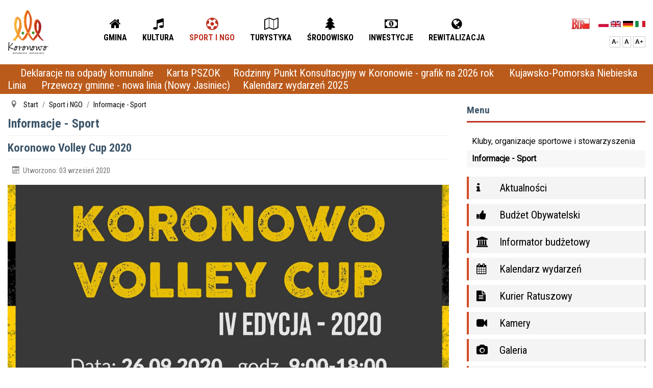

--- FILE ---
content_type: text/html; charset=utf-8
request_url: https://www.koronowo.pl/sport/informacje-sport/koronowo-volley-cup-2020
body_size: 14798
content:

<!DOCTYPE html>
<html xmlns="http://www.w3.org/1999/xhtml" xml:lang="pl-pl" lang="pl-pl" dir="ltr">
<head>
	<meta name="viewport" content="width=device-width, initial-scale=1.0" />
	<base href="https://www.koronowo.pl/sport/informacje-sport/koronowo-volley-cup-2020" />
	<meta http-equiv="content-type" content="text/html; charset=utf-8" />
	<meta name="author" content="moderator" />
	<meta property="og:image" content="https://www.koronowo.pl/images/aktualnosci/sport/kvc.webp" />
	<meta property="twitter:image" content="https://www.koronowo.pl/images/aktualnosci/sport/kvc.webp" />
	<meta property="og:title" content="Koronowo Volley Cup 2020 " />
	<meta property="twitter:title" content="Koronowo Volley Cup 2020 " />
	<meta property="og:description" content="Klub Sportowy Koronowo oraz Klub Sportowy Spartakus Koronowo zapraszają na Koronowo Volley Cup. To już IV edycja tego wydarzenia. Turniej odbędzie się 26 września br. w godzinach 9.00-18.00 w hali MGOSiR Koronowo. Zgłoszenia drużyn do 21.09 br. na adres e-mail: kskoronowo@gmail.com lub spartakus..." />
	<meta property="twitter:description" content="Klub Sportowy Koronowo oraz Klub Sportowy Spartakus Koronowo zapraszają na Koronowo Volley Cup. To już IV edycja tego wydarzenia. Turniej odbędzie się 26 września br. w godzinach 9.00-18.00 w hali MGOSiR Koronowo. Zgłoszenia drużyn do 21.09 br. na adres e-mail: kskoronowo@gmail.com lub spartakus..." />
	<meta name="generator" content="Joomla! - Open Source Content Management" />
	<title>Koronowo Volley Cup 2020  - Gmina Koronowo</title>
	<link href="/templates/www/favicon.ico" rel="shortcut icon" type="image/vnd.microsoft.icon" />
	<link href="https://www.koronowo.pl/plugins/content/fastsocialshare/style/style.css" rel="stylesheet" type="text/css" />
	<link href="/plugins/system/jce/css/content.css?badb4208be409b1335b815dde676300e" rel="stylesheet" type="text/css" />
	<link href="/plugins/system/jcemediabox/css/jcemediabox.min.css?5fd08c89b5f5fb4807fcec58ae247364" rel="stylesheet" type="text/css" />
	<link href="/templates/www/css/template.css" rel="stylesheet" type="text/css" />
	<link href="/modules/mod_jm_social_icons/assets/default.css" rel="stylesheet" type="text/css" />
	<link href="/media/jfontsize/css/jfontsize.css" rel="stylesheet" type="text/css" />
	<link href="/media/djmegamenu/themes/custom95.css?v=3.7.0.pro" rel="stylesheet" type="text/css" />
	<link href="/modules/mod_djmegamenu/assets/css/offcanvas.css?v=3.7.0.pro" rel="stylesheet" type="text/css" />
	<link href="/media/djmegamenu/mobilethemes/custom95.css?v=3.7.0.pro" rel="stylesheet" type="text/css" />
	<link href="//maxcdn.bootstrapcdn.com/font-awesome/4.7.0/css/font-awesome.min.css" rel="stylesheet" type="text/css" />
	<link href="/media/widgetkit/wk-styles-7d0d203c.css" rel="stylesheet" type="text/css" id="wk-styles-css" />
	<style type="text/css">
		.dj-hideitem { display: none !important; }
#jmm-social-126.default .jmm-list li.item-1 a .jmm-ico {background: #fa940f;}#jmm-social-126.default .jmm-list li.item-1 a:hover .jmm-ico {background: #e1850d;}#jmm-social-126.default .jmm-list li.item-2 a .jmm-ico {background: #0769ab;}#jmm-social-126.default .jmm-list li.item-2 a:hover .jmm-ico {background: #065e99;}#jmm-social-126.default .jmm-list li.item-3 a .jmm-ico {background: #d60404;}#jmm-social-126.default .jmm-list li.item-3 a:hover .jmm-ico {background: #c00303;}
			#dj-megamenu95mobile { display: none; }
		@media (max-width: 1150px) {
			#dj-megamenu95, #dj-megamenu95sticky, #dj-megamenu95placeholder { display: none !important; }
			#dj-megamenu95mobile { display: block; }
		}
	
	</style>
	<script src="/media/jui/js/jquery.min.js?0112117d15443ab65e33055f11efc367" type="text/javascript"></script>
	<script src="/media/jui/js/jquery-noconflict.js?0112117d15443ab65e33055f11efc367" type="text/javascript"></script>
	<script src="/media/jui/js/jquery-migrate.min.js?0112117d15443ab65e33055f11efc367" type="text/javascript"></script>
	<script src="/media/system/js/caption.js?0112117d15443ab65e33055f11efc367" type="text/javascript"></script>
	<script src="/plugins/system/jcemediabox/js/jcemediabox.min.js?5fd08c89b5f5fb4807fcec58ae247364" type="text/javascript"></script>
	<script src="/media/jui/js/bootstrap.min.js?0112117d15443ab65e33055f11efc367" type="text/javascript"></script>
	<script src="/templates/www/js/template.js" type="text/javascript"></script>
	<script src="/modules/mod_horizontal_scrolling_announcements/script/jquery.marquee.min.js" type="text/javascript"></script>
	<script src="/media/jfontsize/js/jquery.jfontsize-1.0.min.js" type="text/javascript"></script>
	<script src="/modules/mod_djmegamenu/assets/js/jquery.djmobilemenu.js?v=3.7.0.pro" type="text/javascript" defer="defer"></script>
	<script src="/media/widgetkit/uikit2-96a39d74.js" type="text/javascript"></script>
	<script src="/media/widgetkit/wk-scripts-edac3528.js" type="text/javascript"></script>
	<script type="text/javascript">
jQuery(window).on('load',  function() {
				new JCaption('img.caption');
			});jQuery(document).ready(function(){WfMediabox.init({"base":"\/","theme":"standard","width":"","height":"","lightbox":0,"shadowbox":0,"icons":0,"overlay":1,"overlay_opacity":0.9,"overlay_color":"#ffffff","transition_speed":500,"close":2,"scrolling":"fixed","labels":{"close":"Close","next":"Next","previous":"Previous","cancel":"Cancel","numbers":"{{numbers}}","numbers_count":"{{current}} of {{total}}","download":"Download"},"swipe":true});});GOOGLE_MAPS_API_KEY = "AIzaSyCZ4aCmKMEdFvIT77QhY1W4WuZA8d7opAk";
	</script>
	<script type="text/javascript">
	(function ($) {
		$().ready(function () {
			 $('body').jfontsize({
			     btnMinusClasseId: '#jfontsize-minus',
			     btnDefaultClasseId: '#jfontsize-default',
			     btnPlusClasseId: '#jfontsize-plus',
			     btnMinusMaxHits: 5,
			     btnPlusMaxHits: 5,
			     sizeChange: 1
			 });
		});
	})(jQuery)
</script>


	<!--[if lt IE 9]>
		<script src="/media/jui/js/html5.js"></script>
	<![endif]-->
	<link href="https://fonts.googleapis.com/css2?family=Roboto&family=Roboto+Condensed:wght@400;700&display=swap" rel="stylesheet">
	<script src="/templates/www/js/sticky.js"></script>
	<link href="/templates/www/css/my.css" rel="stylesheet">
	<!-- Start cookieyes banner --> <script id="cookieyes" type="text/javascript" src="https://cdn-cookieyes.com/client_data/25269555ace391a532f5823d/script.js"></script> <!-- End cookieyes banner -->
</head>

<body><div class="dj-offcanvas-wrapper"><div class="dj-offcanvas-pusher"><div class="dj-offcanvas-pusher-in">
<div class="www-top">
<div class="uk-container uk-container-center">
<div class="uk-grid uk-grid-small uk-flex uk-flex-middle">
     <div class="uk-width-large-1-10 uk-width-small-2-6 uk-width-2-6" style="position:relative;">

<div class="custom"  >
	<p><a href="#content" class="go-content">Przejdź do treści</a></p></div>


<div class="custom"  >
	<p><a href="http://www.koronowo.pl" class="top_logo"><img src="/images/_sitefiles/logo.webp" alt="Logo Koronowo.pl - link" /></a></p></div>
</div>
     <div class="uk-width-large-7-10 uk-width-small-2-6 uk-width-2-6">
<ul id="dj-megamenu95" class="dj-megamenu dj-megamenu-custom95 horizontalMenu "
	 data-trigger="1150">
<li class="dj-up itemid325 first parent"><a class="dj-up_a  _poz_gmina" href="/gmina/informacje-gmina" ><span class="dj-drop" >Gmina<em class="arrow" aria-hidden="true"></em></span></a><div class="dj-subwrap  multiple_cols subcols2" style=""><div class="dj-subwrap-in" style="width:500px;"><div class="dj-subcol" style="width:250px"><ul class="dj-submenu"><li class="itemid388 first parent"><a class="dj-more " href="/gmina/historia/historia-miasta" >Historia<em class="arrow" aria-hidden="true"></em></a><div class="dj-subwrap  single_column subcols1" style=""><div class="dj-subwrap-in" style="width:250px;"><div class="dj-subcol" style="width:250px"><ul class="dj-submenu"><li class="itemid397 first"><a href="/gmina/historia/historia-miasta" >Historia miasta</a></li><li class="itemid394"><a href="/gmina/historia/kalendarium-historyczne-koronowa" >Kalendarium historyczne Koronowa </a></li><li class="itemid398"><a href="/gmina/historia/cystersi-w-koronowie" >Cystersi w Koronowie</a></li><li class="itemid395"><a href="/gmina/historia/zaslugi-cystersow-dla-powstania-i-rozwoju-koronowa-historia-powstania-miasta" >Zasługi Cystersów dla powstania i rozwoju Koronowa Historia powstania miasta</a></li><li class="itemid399"><a href="/gmina/historia/historia-samorzadu-koronowskiego" >Historia Samorządu Koronowskiego</a></li><li class="itemid400"><a href="/gmina/historia/640-lat-koronowa-rok-2008-rokiem-cystersow" >640 lat Koronowa. Rok 2008 Rokiem Cystersów</a></li><li class="itemid396"><a href="/gmina/historia/miejsca-pamieci-narodowej" >Miejsca Pamięci Narodowej </a></li></ul></div><div style="clear:both;height:0"></div></div></div></li><li class="itemid389"><a href="/gmina/miasta-i-gminy-partnerskie" >Miasta i gminy partnerskie </a></li><li class="itemid390"><a href="http://www.mgops.koronowo.pl/" target="_blank" >Pomoc społeczna</a></li><li class="itemid373"><a href="/gmina/samorzad-lokalny" >Samorząd lokalny</a></li><li class="itemid374"><a href="/gmina/transmisja-on-line-oraz-nagrania-z-obrad-sesji-rady-miejskiej-w-koronowie" >Transmisja on-line oraz nagrania z obrad sesji Rady Miejskiej w Koronowie</a></li><li class="itemid375"><a href="/gmina/rolnictwo" >Rolnictwo</a></li><li class="itemid376"><a href="http://www.bip.koronowo.pl/?cid=304" target="_blank" >Sołectwa w Gminie Koronowo</a></li><li class="itemid377"><a href="/gmina/zaadoptuj-psa" >Zaadoptuj psa </a></li><li class="itemid378"><a href="http://www.koronowo.edu.pl/" target="_blank" >Edukacja</a></li><li class="itemid379 parent"><a class="dj-more " href="/gmina/bezpieczenstwo/gminne-centrum-zarzadzania-kryzysowego" >Bezpieczeństwo<em class="arrow" aria-hidden="true"></em></a><div class="dj-subwrap  single_column subcols1" style=""><div class="dj-subwrap-in" style="width:250px;"><div class="dj-subcol" style="width:250px"><ul class="dj-submenu"><li class="itemid401 first"><a href="/gmina/bezpieczenstwo/gminne-centrum-zarzadzania-kryzysowego" >Gminne Centrum Zarządzania Kryzysowego </a></li><li class="itemid402"><a href="/gmina/bezpieczenstwo/zespol-interdyscyplinarny" >Zespół Interdyscyplinarny </a></li><li class="itemid403"><a href="/gmina/bezpieczenstwo/postepowanie-w-sytuacji-kryzysowej" >Postępowanie w sytuacji kryzysowej </a></li><li class="itemid453"><a href="/gmina/bezpieczenstwo/sygnaly-alarmowe" >Sygnały alarmowe</a></li><li class="itemid437"><a href="/gmina/bezpieczenstwo/wazne-telefony" >Ważne telefony</a></li><li class="itemid438"><a href="/gmina/bezpieczenstwo/bezplatny-serwis-sms-o-gminie-koronowo" >Bezpłatny serwis SMS o gminie Koronowo </a></li><li class="itemid439"><a href="/gmina/bezpieczenstwo/wykaz-jednostek-osp-z-terenu-gminy-koronowo" >Wykaz jednostek OSP z terenu Gminy Koronowo </a></li><li class="itemid452"><a href="/gmina/bezpieczenstwo/pierwszapomoc" >Pierwsza pomoc</a></li><li class="itemid511"><a href="/gmina/bezpieczenstwo/cyberbezpieczenstwo" >Cyberbezpieczeństwo</a></li></ul></div><div style="clear:both;height:0"></div></div></div></li><li class="itemid380"><a href="/gmina/lokalizacja" >Lokalizacja</a></li><li class="itemid381"><a href="/gmina/miasto-w-liczbach" >Miasto w liczbach </a></li></ul></div><div class="dj-subcol" style="width:250px"><ul class="dj-submenu"><li class="itemid384 first parent"><a class="dj-more " href="/gmina/zdrowie/zdrowie-psychiczne" >Zdrowie<em class="arrow" aria-hidden="true"></em></a><div class="dj-subwrap  single_column subcols1" style=""><div class="dj-subwrap-in" style="width:250px;"><div class="dj-subcol" style="width:250px"><ul class="dj-submenu"><li class="itemid391 first"><a href="/gmina/zdrowie/zdrowie-psychiczne" >Zdrowie psychiczne </a></li><li class="itemid392"><a href="/gmina/zdrowie/pomoc-dla-niepelnosprawnych" >Pomoc dla niepełnosprawnych </a></li></ul></div><div style="clear:both;height:0"></div></div></div></li><li class="itemid552 parent"><a class="dj-more " href="/gmina/miejsko-gminna-komisja-rozwiazywania-problemow-alkoholowych-oraz-przeciwdzialania-narkomanii/aktualnosci" >Gminna Komisja Rozwiązywania Problemów Alkoholowych w Koronowie<em class="arrow" aria-hidden="true"></em></a><div class="dj-subwrap  single_column subcols1" style=""><div class="dj-subwrap-in" style="width:250px;"><div class="dj-subcol" style="width:250px"><ul class="dj-submenu"><li class="itemid556 first"><a href="/gmina/miejsko-gminna-komisja-rozwiazywania-problemow-alkoholowych-oraz-przeciwdzialania-narkomanii/aktualnosci" >Aktualności</a></li><li class="itemid553"><a href="/gmina/miejsko-gminna-komisja-rozwiazywania-problemow-alkoholowych-oraz-przeciwdzialania-narkomanii/sklad-komisji" >Skład komisji</a></li><li class="itemid554"><a href="/gmina/miejsko-gminna-komisja-rozwiazywania-problemow-alkoholowych-oraz-przeciwdzialania-narkomanii/zadania-komisji" >Zadania komisji</a></li><li class="itemid555"><a href="/gmina/miejsko-gminna-komisja-rozwiazywania-problemow-alkoholowych-oraz-przeciwdzialania-narkomanii/wazne-telefony" >Ważne telefony</a></li><li class="itemid566"><a href="/gmina/miejsko-gminna-komisja-rozwiazywania-problemow-alkoholowych-oraz-przeciwdzialania-narkomanii/standardy-ochrony-maloletnich" >Standardy Ochrony Małoletnich</a></li></ul></div><div style="clear:both;height:0"></div></div></div></li><li class="itemid383"><a href="http://www.bip.koronowo.pl/?cid=389" target="_blank" >Elektroniczna skrzynka podawcza</a></li><li class="itemid385"><a href="/gmina/strategia-promocji-gminy-koronowo" >Strategia promocji Gminy Koronowo </a></li><li class="itemid386"><a href="/gmina/projekt-e-urzedy-blizej-mieszkancow-i-przedsiebiorcow-w-powiecie-bydgoskim" >Projekt &quot; e-Urzędy bliżej mieszkańców i przedsiębiorców w powiecie bydgoskim&quot; </a></li><li class="itemid415"><a href="/gmina/informacje-gmina" >Informacje - Gmina</a></li></ul></div><div style="clear:both;height:0"></div></div></div></li><li class="dj-up itemid326 parent"><a class="dj-up_a  _poz_kultura" href="/kultura/informacje-kultura" ><span class="dj-drop" >Kultura<em class="arrow" aria-hidden="true"></em></span></a><div class="dj-subwrap  single_column subcols1" style=""><div class="dj-subwrap-in" style="width:250px;"><div class="dj-subcol" style="width:250px"><ul class="dj-submenu"><li class="itemid333 first"><a href="http://www.mgok.koronowo.pl/" target="_blank" >Miejsko-Gminny Ośrodek Kultury</a></li><li class="itemid334"><a href="https://www.bibliotekakoronowo.pl/" target="_blank" >Miejska Biblioteka Publiczna</a></li><li class="itemid372"><a href="/kultura/gminna-rada-kobiet" >Gminna Rada Kobiet</a></li><li class="itemid335"><a href="/kultura/informacje-kultura" >Informacje - Kultura</a></li></ul></div><div style="clear:both;height:0"></div></div></div></li><li class="dj-up itemid327 active parent"><a class="dj-up_a active _poz_sport" href="/sport/informacje-sport" ><span class="dj-drop" >Sport i NGO<em class="arrow" aria-hidden="true"></em></span></a><div class="dj-subwrap  single_column subcols1" style=""><div class="dj-subwrap-in" style="width:250px;"><div class="dj-subcol" style="width:250px"><ul class="dj-submenu"><li class="itemid371 first"><a href="/sport/kluby-organizacje-sportowe-i-stowarzyszenia" >Kluby, organizacje sportowe i stowarzyszenia </a></li><li class="itemid427 current active"><a class="active " href="/sport/informacje-sport" >Informacje - Sport</a></li></ul></div><div style="clear:both;height:0"></div></div></div></li><li class="dj-up itemid329 parent"><a class="dj-up_a  _poz_turystyka" href="/turystyka/informacje-turystyka" ><span class="dj-drop" >Turystyka<em class="arrow" aria-hidden="true"></em></span></a><div class="dj-subwrap  single_column subcols1" style=""><div class="dj-subwrap-in" style="width:250px;"><div class="dj-subcol" style="width:250px"><ul class="dj-submenu"><li class="itemid475 first parent"><a class="dj-more " href="/turystyka/ciekawe-miejsca-i-zabytki" >Ciekawe miejsca i zabytki<em class="arrow" aria-hidden="true"></em></a><div class="dj-subwrap  single_column subcols1" style=""><div class="dj-subwrap-in" style="width:250px;"><div class="dj-subcol" style="width:250px"><ul class="dj-submenu"><li class="itemid476 first"><a href="/turystyka/ciekawe-miejsca-i-zabytki/zespol-poklasztorny-cysterski-kosciol-od-2000-r-kolegiata-a-od-2010-r-bazylika-mniejsza" >Zespół poklasztorny cysterski (kościół od 2000 r. Kolegiata a od 2010 r. Bazylika Mniejsza)</a></li><li class="itemid477"><a href="/turystyka/ciekawe-miejsca-i-zabytki/kosciol-sw-andrzeja" >Kościół Św. Andrzeja</a></li><li class="itemid478"><a href="/turystyka/ciekawe-miejsca-i-zabytki/ratusz-miejski" >Ratusz Miejski</a></li><li class="itemid479"><a href="/turystyka/ciekawe-miejsca-i-zabytki/diabelski-mlyn" >Diabelski Młyn</a></li><li class="itemid480"><a href="/turystyka/ciekawe-miejsca-i-zabytki/synagoga" >Synagoga</a></li><li class="itemid481"><a href="/turystyka/ciekawe-miejsca-i-zabytki/cmentarz-zydowski" >Cmentarz żydowski</a></li><li class="itemid482"><a href="/turystyka/ciekawe-miejsca-i-zabytki/skansen-rozen-stopka" >Skansen - Rożen Stopka</a></li><li class="itemid483"><a href="/turystyka/ciekawe-miejsca-i-zabytki/kosciol-parafialny-p-w-sw-trojcy-w-byszewie" >Kościół parafialny p.w. Św. Trójcy w Byszewie</a></li><li class="itemid484"><a href="/turystyka/ciekawe-miejsca-i-zabytki/spichlerz-plebanski" >Spichlerz plebański</a></li><li class="itemid485"><a href="/turystyka/ciekawe-miejsca-i-zabytki/dworek-w-goscieradzu" >Dworek w Gościeradzu</a></li><li class="itemid486"><a href="/turystyka/ciekawe-miejsca-i-zabytki/ruiny-zamku-w-nowym-jasincu" >Ruiny zamku w Nowym Jasińcu</a></li><li class="itemid487"><a href="/turystyka/ciekawe-miejsca-i-zabytki/kosciol-parafialny-p-w-sw-michala-archaniola" >Kościół parafialny p.w. Św. Michała Archanioła</a></li><li class="itemid488"><a href="/turystyka/ciekawe-miejsca-i-zabytki/kosciol-parafialny-p-w-sw-wawrzynca" >Kościół parafialny p.w. Św. Wawrzyńca</a></li><li class="itemid489"><a href="/turystyka/ciekawe-miejsca-i-zabytki/kosciol-parafialny-p-w-sw-anny-w-lasku-wielkim" >Kościół parafialny p.w. Św. Anny w Łąsku Wielkim</a></li><li class="itemid490"><a href="/turystyka/ciekawe-miejsca-i-zabytki/wiadukt-kolejowy-linii-koronowo-tuchola" >Wiadukt kolejowy linii Koronowo - Tuchola</a></li><li class="itemid491"><a href="/turystyka/ciekawe-miejsca-i-zabytki/warsztat-garncarski-garniec-tomasz-porazinski" >Warsztat Garncarski Garniec Tomasz Poraziński</a></li><li class="itemid564"><a href="/turystyka/ciekawe-miejsca-i-zabytki/lavendogrod-krolewski" >Lavendogród Królewski</a></li></ul></div><div style="clear:both;height:0"></div></div></div></li><li class="itemid467 parent"><a class="dj-more " href="/turystyka/atrakcje-turystyczne" >Atrakcje turystyczne<em class="arrow" aria-hidden="true"></em></a><div class="dj-subwrap  single_column subcols1" style=""><div class="dj-subwrap-in" style="width:250px;"><div class="dj-subcol" style="width:250px"><ul class="dj-submenu"><li class="itemid462 first"><a href="/turystyka/atrakcje-turystyczne/zalew-koronowski" >Zalew Koronowski</a></li><li class="itemid463"><a href="/turystyka/atrakcje-turystyczne/jeziora-byszewskie" >Jeziora byszewskie</a></li><li class="itemid464"><a href="/turystyka/atrakcje-turystyczne/grabina-i-pomniki-przyrody" >Grabina i pomniki przyrody</a></li><li class="itemid465"><a href="/turystyka/atrakcje-turystyczne/szlaki-turystyczne" >Szlaki turystyczne</a></li><li class="itemid466"><a href="/turystyka/atrakcje-turystyczne/sciezka-dydaktyczna" >Ścieżka dydaktyczna</a></li></ul></div><div style="clear:both;height:0"></div></div></div></li><li class="itemid460"><a href="/turystyka/prom-koronowo" >Prom Koronowo</a></li><li class="itemid461"><a href="/turystyka/punkt-informacji-turystycznej" >Punkt Informacji Turystycznej</a></li><li class="itemid455"><a href="/turystyka/oferta-wydawnicza" >Oferta wydawnicza</a></li><li class="itemid456"><a href="/turystyka/izba-muzealna-ziemi-koronowskiej" >Izba Muzealna Ziemi Koronowskiej</a></li><li class="itemid457"><a href="/turystyka/plan-miasta-i-mapa-zalewu" >Plan miasta i mapa zalewu</a></li><li class="itemid458"><a href="/turystyka/strony-turystyczne" >Strony turystyczne</a></li><li class="itemid459"><a href="/turystyka/baza-noclegowa" >Baza noclegowa</a></li><li class="itemid428"><a href="/turystyka/informacje-turystyka" >Informacje - Turystyka</a></li></ul></div><div style="clear:both;height:0"></div></div></div></li><li class="dj-up itemid328 parent"><a class="dj-up_a  _poz_srodowisko" href="/srodowisko/informacje-srodowisko" ><span class="dj-drop" >Środowisko<em class="arrow" aria-hidden="true"></em></span></a><div class="dj-subwrap  single_column subcols1" style=""><div class="dj-subwrap-in" style="width:250px;"><div class="dj-subcol" style="width:250px"><ul class="dj-submenu"><li class="itemid429 first"><a href="/srodowisko/informacje-srodowisko" >Informacje - Środowisko</a></li><li class="itemid571"><a href="/srodowisko/czyste-powietrze" >Czyste Powietrze</a></li><li class="itemid351 parent"><a class="dj-more " href="/srodowisko/niska-emisja/aktualne-informacje-o-stanie-powietrza" >Niska emisja<em class="arrow" aria-hidden="true"></em></a><div class="dj-subwrap  single_column subcols1" style=""><div class="dj-subwrap-in" style="width:250px;"><div class="dj-subcol" style="width:250px"><ul class="dj-submenu"><li class="itemid361 first"><a href="/srodowisko/niska-emisja/aktualne-informacje-o-stanie-powietrza" >Aktualne informacje o stanie powietrza</a></li><li class="itemid362"><a href="/srodowisko/niska-emisja/plan-gospodarki-niskoemisyjnej" >Plan Gospodarki Niskoemisyjnej</a></li><li class="itemid363"><a href="/srodowisko/niska-emisja/programy-ochrony-powietrza" >Programy Ochrony Powietrza </a></li><li class="itemid364"><a href="/srodowisko/niska-emisja/dofinansowanie" >Dofinansowanie </a></li><li class="itemid366"><a href="/srodowisko/niska-emisja/warto-wiedziec" >Warto wiedzieć</a></li></ul></div><div style="clear:both;height:0"></div></div></div></li><li class="itemid352 parent"><a class="dj-more " href="/srodowisko/edukacja-ekologiczna/efektywnosc-energetyczna" >Edukacja ekologiczna<em class="arrow" aria-hidden="true"></em></a><div class="dj-subwrap  single_column subcols1" style=""><div class="dj-subwrap-in" style="width:250px;"><div class="dj-subcol" style="width:250px"><ul class="dj-submenu"><li class="itemid367 first"><a href="/srodowisko/edukacja-ekologiczna/efektywnosc-energetyczna" >Efektywność energetyczna</a></li><li class="itemid368"><a href="/srodowisko/edukacja-ekologiczna/adopcja-zwierzat" >Adopcja zwierząt </a></li><li class="itemid527"><a href="/srodowisko/edukacja-ekologiczna/prawidlowe-palenie-w-piecu" >Prawidłowe palenie w piecu </a></li></ul></div><div style="clear:both;height:0"></div></div></div></li><li class="itemid353 parent"><a class="dj-more " href="/srodowisko/gospodarka-wodno-sciekowa/przydomowa-oczyszczalnia-sciekow" >Gospodarka wodno-ściekowa<em class="arrow" aria-hidden="true"></em></a><div class="dj-subwrap  single_column subcols1" style=""><div class="dj-subwrap-in" style="width:250px;"><div class="dj-subcol" style="width:250px"><ul class="dj-submenu"><li class="itemid369 first"><a href="/srodowisko/gospodarka-wodno-sciekowa/przydomowa-oczyszczalnia-sciekow" >Przydomowa oczyszczalnia ścieków</a></li><li class="itemid370"><a href="/srodowisko/gospodarka-wodno-sciekowa/wykaz-firm-prowadzacych-dzialalnosc-w-zakresie-oprozniania-zbiornikow-bezodplywowych-i-transportu-nieczystosci-cieklych" >Wykaz firm prowadzących działalność w zakresie opróżniania zbiorników bezodpływowych i transportu nieczystości ciekłych</a></li></ul></div><div style="clear:both;height:0"></div></div></div></li><li class="itemid354"><a href="http://www.bip.koronowo.pl/?cid=425&amp;bip_id=3413" target="_blank" >Druki do pobrania</a></li><li class="itemid341 parent"><a class="dj-more " href="/srodowisko/gospodarka-odpadami/regulamin-utrzymania-czystosci-i-porzadku-na-terenie-gminy-koronowo" >Gospodarka odpadami<em class="arrow" aria-hidden="true"></em></a><div class="dj-subwrap  single_column subcols1" style=""><div class="dj-subwrap-in" style="width:250px;"><div class="dj-subcol" style="width:250px"><ul class="dj-submenu"><li class="itemid342 first"><a href="/srodowisko/gospodarka-odpadami/regulamin-utrzymania-czystosci-i-porzadku-na-terenie-gminy-koronowo" >Regulamin utrzymania czystości i porządku na terenie Gminy Koronowo </a></li><li class="itemid343"><a href="/srodowisko/gospodarka-odpadami/wzory-deklaracji-i-harmonogram-wywozu-odpadow" >Wzory deklaracji i harmonogram wywozu odpadów </a></li><li class="itemid573"><a href="/srodowisko/gospodarka-odpadami/system-kaucyjny-w-polsce" >System kaucyjny w Polsce</a></li><li class="itemid344"><a href="/srodowisko/gospodarka-odpadami/dzikie-wysypiska" >Dzikie wysypiska </a></li><li class="itemid345"><a href="/srodowisko/gospodarka-odpadami/punkty-zbiorki-odpadow" >Punkty zbiórki odpadów</a></li><li class="itemid346"><a href="/srodowisko/gospodarka-odpadami/poziomy-odzysku-i-recyklingu" >Poziomy odzysku i recyklingu </a></li><li class="itemid347"><a href="/srodowisko/gospodarka-odpadami/miejsca-zagospodarowania-zebranych-odpadow-komunalnych-z-terenu-gminy-koronowo" >Miejsca zagospodarowania zebranych odpadów komunalnych z terenu Gminy Koronowo </a></li><li class="itemid454"><a href="/srodowisko/gospodarka-odpadami/zuzyty-sprzet-elektryczny-i-elektroniczny" >Zużyty sprzęt elektryczny i elektroniczny</a></li><li class="itemid348"><a href="/srodowisko/gospodarka-odpadami/azbest" >Azbest </a></li><li class="itemid349"><a href="http://www.bip.koronowo.pl/?cid=407&amp;bip_id=3024" target="_blank" >Wykaz firm wpisanych do Rejestru Działalności Regulowanej</a></li><li class="itemid350"><a href="/srodowisko/gospodarka-odpadami/punkt-selektywnej-zbiorki-odpadow-komunalnych" >Punkt Selektywnej Zbiórki Odpadów Komunalnych </a></li><li class="itemid436"><a href="/srodowisko/gospodarka-odpadami/odpady-rolnicze" >Odpady rolnicze</a></li><li class="itemid501"><a href="/srodowisko/gospodarka-odpadami/pozostale-odpady" >Pozostałe odpady</a></li></ul></div><div style="clear:both;height:0"></div></div></div></li></ul></div><div style="clear:both;height:0"></div></div></div></li><li class="dj-up itemid330 parent"><a class="dj-up_a  _poz_inwestycje" href="/inwestycje/informacje-inwestycje" ><span class="dj-drop" >Inwestycje<em class="arrow" aria-hidden="true"></em></span></a><div class="dj-subwrap  single_column subcols1" style=""><div class="dj-subwrap-in" style="width:250px;"><div class="dj-subcol" style="width:250px"><ul class="dj-submenu"><li class="itemid340 first"><a href="/inwestycje/pomorska-specjalna-strefa-ekonomiczna" >Pomorska Specjalna Strefa Ekonomiczna </a></li><li class="itemid435 parent"><a class="dj-more " href="/inwestycje/projekty" >Projekty realizowane ze środków zewnętrznych<em class="arrow" aria-hidden="true"></em></a><div class="dj-subwrap  single_column subcols1" style=""><div class="dj-subwrap-in" style="width:250px;"><div class="dj-subcol" style="width:250px"><ul class="dj-submenu"><li class="itemid567 first"><a href="/inwestycje/projekty/fundusze-europejskie-dla-kujaw-i-pomorza-2021-2027" >Fundusze Europejskie dla Kujaw i Pomorza 2021-2027</a></li><li class="itemid569"><a href="/inwestycje/projekty/fundusze-europejskie-na-rozwoj-cyfrowy-2021-2027" >Fundusze Europejskie na Rozwój Cyfrowy 2021-2027</a></li><li class="itemid496"><a href="/inwestycje/projekty/program-operacyjny-polska-cyfrowa-2014-2020" >Program Operacyjny Polska Cyfrowa 2014-2020</a></li><li class="itemid551"><a href="/inwestycje/projekty/program-operacyjny-wiedza-edukacja-rozwoj-2014-2020" >Program Operacyjny Wiedza Edukacja Rozwój 2014-2020</a></li><li class="itemid497"><a href="/inwestycje/projekty/program-operacyjny-infrastruktura-i-srodowisko-2014-2020" >Program Operacyjny Infrastruktura i Środowisko 2014-2020</a></li><li class="itemid498"><a href="/inwestycje/projekty/regionalny-program-operacyjny-wojewodztwa-kujawsko-pomorskiego-2007-2013" >Regionalny Program Operacyjny Województwa Kujawsko-Pomorskiego 2007-2013</a></li><li class="itemid502"><a href="/inwestycje/projekty/regionalny-program-operacyjny-wojewodztwa-kujawsko-pomorskiego-2014-2020" >Regionalny Program Operacyjny Województwa Kujawsko-Pomorskiego 2014-2020</a></li><li class="itemid495"><a href="/inwestycje/projekty/fundusz-drog-samorzadowych" >Rządowy Fundusz Rozwoju Dróg</a></li><li class="itemid504"><a href="/inwestycje/projekty/rzadowy-fundusz-inwestycji-lokalnych" >Rządowy Fundusz Inwestycji Lokalnych</a></li><li class="itemid512"><a href="/inwestycje/projekty/program-inwestycji-strategicznych-polski-lad" >Program Inwestycji Strategicznych Polski Ład</a></li><li class="itemid570"><a href="/inwestycje/projekty/rzadowy-program-odbudowy-zabytkow" >Rządowy Program Odbudowy Zabytków</a></li><li class="itemid513"><a href="/inwestycje/projekty/fundusz-rozwoju-kultury-fizycznej" >Fundusz Rozwoju Kultury Fizycznej</a></li><li class="itemid499"><a href="/inwestycje/projekty/program-rozwoju-obszarow-wiejskich-2014-2020" >Program Rozwoju Obszarów Wiejskich 2014-2020</a></li><li class="itemid500"><a href="/inwestycje/projekty/program-rozwoju-obszarow-wiejskich-2007-2013" >Program Rozwoju Obszarów Wiejskich 2007-2013 </a></li></ul></div><div style="clear:both;height:0"></div></div></div></li><li class="itemid430"><a href="/inwestycje/informacje-inwestycje" >Informacje - Inwestycje</a></li></ul></div><div style="clear:both;height:0"></div></div></div></li><li class="dj-up itemid557 parent"><a class="dj-up_a  _poz_konferencja" href="/rewitalizacja" ><span class="dj-drop" >Rewitalizacja<em class="arrow" aria-hidden="true"></em></span></a><div class="dj-subwrap  single_column subcols1" style=""><div class="dj-subwrap-in" style="width:250px;"><div class="dj-subcol" style="width:250px"><ul class="dj-submenu"><li class="itemid562 first"><a href="/rewitalizacja" >Aktualności</a></li><li class="itemid558"><a href="/rewitalizacja/konferencja" >Konferencja</a></li><li class="itemid560"><a href="/rewitalizacja/materialy-do-pobrania" >Materiały do pobrania</a></li><li class="itemid561"><a href="/rewitalizacja/kontakt" >Kontakt</a></li></ul></div><div style="clear:both;height:0"></div></div></div></li></ul>


	<div id="dj-megamenu95mobile" class="dj-megamenu-offcanvas dj-megamenu-offcanvas-custom95 ">
		<a href="#" class="dj-mobile-open-btn" aria-label="Otwórz menu mobilne"><span class="fa fa-bars" aria-hidden="true"></span><div class="czytaj">Otwórz menu mobilne</div></a>
		<aside id="dj-megamenu95offcanvas" class="dj-offcanvas dj-offcanvas-custom95 " data-effect="3">
			<div class="dj-offcanvas-top">
				<a href="#" class="dj-offcanvas-close-btn" aria-label="Zamknij menu mobilne"><span class="fa fa-close" aria-hidden="true"></span><div class="czytaj">Zamknij menu mobilne</div></a>
			</div>
			
			
			<div class="dj-offcanvas-content">
				<ul class="dj-mobile-nav dj-mobile-custom95 ">
<li class="dj-mobileitem itemid-325 deeper parent"><a class=" _poz_gmina" href="/gmina/informacje-gmina" >Gmina</a><ul class="dj-mobile-nav-child"><li class="dj-mobileitem itemid-388 deeper parent"><a href="/gmina/historia/historia-miasta" >Historia</a><ul class="dj-mobile-nav-child"><li class="dj-mobileitem itemid-397"><a href="/gmina/historia/historia-miasta" >Historia miasta</a></li><li class="dj-mobileitem itemid-394"><a href="/gmina/historia/kalendarium-historyczne-koronowa" >Kalendarium historyczne Koronowa </a></li><li class="dj-mobileitem itemid-398"><a href="/gmina/historia/cystersi-w-koronowie" >Cystersi w Koronowie</a></li><li class="dj-mobileitem itemid-395"><a href="/gmina/historia/zaslugi-cystersow-dla-powstania-i-rozwoju-koronowa-historia-powstania-miasta" >Zasługi Cystersów dla powstania i rozwoju Koronowa Historia powstania miasta</a></li><li class="dj-mobileitem itemid-399"><a href="/gmina/historia/historia-samorzadu-koronowskiego" >Historia Samorządu Koronowskiego</a></li><li class="dj-mobileitem itemid-400"><a href="/gmina/historia/640-lat-koronowa-rok-2008-rokiem-cystersow" >640 lat Koronowa. Rok 2008 Rokiem Cystersów</a></li><li class="dj-mobileitem itemid-396"><a href="/gmina/historia/miejsca-pamieci-narodowej" >Miejsca Pamięci Narodowej </a></li></ul></li><li class="dj-mobileitem itemid-389"><a href="/gmina/miasta-i-gminy-partnerskie" >Miasta i gminy partnerskie </a></li><li class="dj-mobileitem itemid-390"><a href="http://www.mgops.koronowo.pl/" target="_blank" >Pomoc społeczna</a></li><li class="dj-mobileitem itemid-373"><a href="/gmina/samorzad-lokalny" >Samorząd lokalny</a></li><li class="dj-mobileitem itemid-374"><a href="/gmina/transmisja-on-line-oraz-nagrania-z-obrad-sesji-rady-miejskiej-w-koronowie" >Transmisja on-line oraz nagrania z obrad sesji Rady Miejskiej w Koronowie</a></li><li class="dj-mobileitem itemid-375"><a href="/gmina/rolnictwo" >Rolnictwo</a></li><li class="dj-mobileitem itemid-376"><a href="http://www.bip.koronowo.pl/?cid=304" target="_blank" >Sołectwa w Gminie Koronowo</a></li><li class="dj-mobileitem itemid-377"><a href="/gmina/zaadoptuj-psa" >Zaadoptuj psa </a></li><li class="dj-mobileitem itemid-378"><a href="http://www.koronowo.edu.pl/" target="_blank" >Edukacja</a></li><li class="dj-mobileitem itemid-379 deeper parent"><a href="/gmina/bezpieczenstwo/gminne-centrum-zarzadzania-kryzysowego" >Bezpieczeństwo</a><ul class="dj-mobile-nav-child"><li class="dj-mobileitem itemid-401"><a href="/gmina/bezpieczenstwo/gminne-centrum-zarzadzania-kryzysowego" >Gminne Centrum Zarządzania Kryzysowego </a></li><li class="dj-mobileitem itemid-402"><a href="/gmina/bezpieczenstwo/zespol-interdyscyplinarny" >Zespół Interdyscyplinarny </a></li><li class="dj-mobileitem itemid-403 parent"><a href="/gmina/bezpieczenstwo/postepowanie-w-sytuacji-kryzysowej" >Postępowanie w sytuacji kryzysowej </a></li><li class="dj-mobileitem itemid-453"><a href="/gmina/bezpieczenstwo/sygnaly-alarmowe" >Sygnały alarmowe</a></li><li class="dj-mobileitem itemid-437"><a href="/gmina/bezpieczenstwo/wazne-telefony" >Ważne telefony</a></li><li class="dj-mobileitem itemid-438"><a href="/gmina/bezpieczenstwo/bezplatny-serwis-sms-o-gminie-koronowo" >Bezpłatny serwis SMS o gminie Koronowo </a></li><li class="dj-mobileitem itemid-439"><a href="/gmina/bezpieczenstwo/wykaz-jednostek-osp-z-terenu-gminy-koronowo" >Wykaz jednostek OSP z terenu Gminy Koronowo </a></li><li class="dj-mobileitem itemid-452 parent"><a href="/gmina/bezpieczenstwo/pierwszapomoc" >Pierwsza pomoc</a></li><li class="dj-mobileitem itemid-511"><a href="/gmina/bezpieczenstwo/cyberbezpieczenstwo" >Cyberbezpieczeństwo</a></li></ul></li><li class="dj-mobileitem itemid-380"><a href="/gmina/lokalizacja" >Lokalizacja</a></li><li class="dj-mobileitem itemid-381"><a href="/gmina/miasto-w-liczbach" >Miasto w liczbach </a></li><li class="dj-mobileitem itemid-384 deeper parent"><a href="/gmina/zdrowie/zdrowie-psychiczne" >Zdrowie</a><ul class="dj-mobile-nav-child"><li class="dj-mobileitem itemid-391"><a href="/gmina/zdrowie/zdrowie-psychiczne" >Zdrowie psychiczne </a></li><li class="dj-mobileitem itemid-392"><a href="/gmina/zdrowie/pomoc-dla-niepelnosprawnych" >Pomoc dla niepełnosprawnych </a></li></ul></li><li class="dj-mobileitem itemid-552 deeper parent"><a href="/gmina/miejsko-gminna-komisja-rozwiazywania-problemow-alkoholowych-oraz-przeciwdzialania-narkomanii/aktualnosci" >Gminna Komisja Rozwiązywania Problemów Alkoholowych w Koronowie</a><ul class="dj-mobile-nav-child"><li class="dj-mobileitem itemid-556"><a href="/gmina/miejsko-gminna-komisja-rozwiazywania-problemow-alkoholowych-oraz-przeciwdzialania-narkomanii/aktualnosci" >Aktualności</a></li><li class="dj-mobileitem itemid-553"><a href="/gmina/miejsko-gminna-komisja-rozwiazywania-problemow-alkoholowych-oraz-przeciwdzialania-narkomanii/sklad-komisji" >Skład komisji</a></li><li class="dj-mobileitem itemid-554"><a href="/gmina/miejsko-gminna-komisja-rozwiazywania-problemow-alkoholowych-oraz-przeciwdzialania-narkomanii/zadania-komisji" >Zadania komisji</a></li><li class="dj-mobileitem itemid-555"><a href="/gmina/miejsko-gminna-komisja-rozwiazywania-problemow-alkoholowych-oraz-przeciwdzialania-narkomanii/wazne-telefony" >Ważne telefony</a></li><li class="dj-mobileitem itemid-566"><a href="/gmina/miejsko-gminna-komisja-rozwiazywania-problemow-alkoholowych-oraz-przeciwdzialania-narkomanii/standardy-ochrony-maloletnich" >Standardy Ochrony Małoletnich</a></li></ul></li><li class="dj-mobileitem itemid-383"><a href="http://www.bip.koronowo.pl/?cid=389" target="_blank" >Elektroniczna skrzynka podawcza</a></li><li class="dj-mobileitem itemid-385"><a href="/gmina/strategia-promocji-gminy-koronowo" >Strategia promocji Gminy Koronowo </a></li><li class="dj-mobileitem itemid-386"><a href="/gmina/projekt-e-urzedy-blizej-mieszkancow-i-przedsiebiorcow-w-powiecie-bydgoskim" >Projekt &quot; e-Urzędy bliżej mieszkańców i przedsiębiorców w powiecie bydgoskim&quot; </a></li><li class="dj-mobileitem itemid-415"><a href="/gmina/informacje-gmina" >Informacje - Gmina</a></li></ul></li><li class="dj-mobileitem itemid-326 deeper parent"><a class=" _poz_kultura" href="/kultura/informacje-kultura" >Kultura</a><ul class="dj-mobile-nav-child"><li class="dj-mobileitem itemid-333"><a href="http://www.mgok.koronowo.pl/" target="_blank" >Miejsko-Gminny Ośrodek Kultury</a></li><li class="dj-mobileitem itemid-334"><a href="https://www.bibliotekakoronowo.pl/" target="_blank" >Miejska Biblioteka Publiczna</a></li><li class="dj-mobileitem itemid-372"><a href="/kultura/gminna-rada-kobiet" >Gminna Rada Kobiet</a></li><li class="dj-mobileitem itemid-335"><a href="/kultura/informacje-kultura" >Informacje - Kultura</a></li></ul></li><li class="dj-mobileitem itemid-327 current active deeper parent"><a class=" _poz_sport" href="/sport/informacje-sport" >Sport i NGO</a><ul class="dj-mobile-nav-child"><li class="dj-mobileitem itemid-371"><a href="/sport/kluby-organizacje-sportowe-i-stowarzyszenia" >Kluby, organizacje sportowe i stowarzyszenia </a></li><li class="dj-mobileitem itemid-427 current active"><a href="/sport/informacje-sport" >Informacje - Sport</a></li></ul></li><li class="dj-mobileitem itemid-329 deeper parent"><a class=" _poz_turystyka" href="/turystyka/informacje-turystyka" >Turystyka</a><ul class="dj-mobile-nav-child"><li class="dj-mobileitem itemid-475 deeper parent"><a href="/turystyka/ciekawe-miejsca-i-zabytki" >Ciekawe miejsca i zabytki</a><ul class="dj-mobile-nav-child"><li class="dj-mobileitem itemid-476"><a href="/turystyka/ciekawe-miejsca-i-zabytki/zespol-poklasztorny-cysterski-kosciol-od-2000-r-kolegiata-a-od-2010-r-bazylika-mniejsza" >Zespół poklasztorny cysterski (kościół od 2000 r. Kolegiata a od 2010 r. Bazylika Mniejsza)</a></li><li class="dj-mobileitem itemid-477"><a href="/turystyka/ciekawe-miejsca-i-zabytki/kosciol-sw-andrzeja" >Kościół Św. Andrzeja</a></li><li class="dj-mobileitem itemid-478"><a href="/turystyka/ciekawe-miejsca-i-zabytki/ratusz-miejski" >Ratusz Miejski</a></li><li class="dj-mobileitem itemid-479"><a href="/turystyka/ciekawe-miejsca-i-zabytki/diabelski-mlyn" >Diabelski Młyn</a></li><li class="dj-mobileitem itemid-480"><a href="/turystyka/ciekawe-miejsca-i-zabytki/synagoga" >Synagoga</a></li><li class="dj-mobileitem itemid-481"><a href="/turystyka/ciekawe-miejsca-i-zabytki/cmentarz-zydowski" >Cmentarz żydowski</a></li><li class="dj-mobileitem itemid-482"><a href="/turystyka/ciekawe-miejsca-i-zabytki/skansen-rozen-stopka" >Skansen - Rożen Stopka</a></li><li class="dj-mobileitem itemid-483"><a href="/turystyka/ciekawe-miejsca-i-zabytki/kosciol-parafialny-p-w-sw-trojcy-w-byszewie" >Kościół parafialny p.w. Św. Trójcy w Byszewie</a></li><li class="dj-mobileitem itemid-484"><a href="/turystyka/ciekawe-miejsca-i-zabytki/spichlerz-plebanski" >Spichlerz plebański</a></li><li class="dj-mobileitem itemid-485"><a href="/turystyka/ciekawe-miejsca-i-zabytki/dworek-w-goscieradzu" >Dworek w Gościeradzu</a></li><li class="dj-mobileitem itemid-486"><a href="/turystyka/ciekawe-miejsca-i-zabytki/ruiny-zamku-w-nowym-jasincu" >Ruiny zamku w Nowym Jasińcu</a></li><li class="dj-mobileitem itemid-487"><a href="/turystyka/ciekawe-miejsca-i-zabytki/kosciol-parafialny-p-w-sw-michala-archaniola" >Kościół parafialny p.w. Św. Michała Archanioła</a></li><li class="dj-mobileitem itemid-488"><a href="/turystyka/ciekawe-miejsca-i-zabytki/kosciol-parafialny-p-w-sw-wawrzynca" >Kościół parafialny p.w. Św. Wawrzyńca</a></li><li class="dj-mobileitem itemid-489"><a href="/turystyka/ciekawe-miejsca-i-zabytki/kosciol-parafialny-p-w-sw-anny-w-lasku-wielkim" >Kościół parafialny p.w. Św. Anny w Łąsku Wielkim</a></li><li class="dj-mobileitem itemid-490"><a href="/turystyka/ciekawe-miejsca-i-zabytki/wiadukt-kolejowy-linii-koronowo-tuchola" >Wiadukt kolejowy linii Koronowo - Tuchola</a></li><li class="dj-mobileitem itemid-491"><a href="/turystyka/ciekawe-miejsca-i-zabytki/warsztat-garncarski-garniec-tomasz-porazinski" >Warsztat Garncarski Garniec Tomasz Poraziński</a></li><li class="dj-mobileitem itemid-564"><a href="/turystyka/ciekawe-miejsca-i-zabytki/lavendogrod-krolewski" >Lavendogród Królewski</a></li></ul></li><li class="dj-mobileitem itemid-467 deeper parent"><a href="/turystyka/atrakcje-turystyczne" >Atrakcje turystyczne</a><ul class="dj-mobile-nav-child"><li class="dj-mobileitem itemid-462"><a href="/turystyka/atrakcje-turystyczne/zalew-koronowski" >Zalew Koronowski</a></li><li class="dj-mobileitem itemid-463"><a href="/turystyka/atrakcje-turystyczne/jeziora-byszewskie" >Jeziora byszewskie</a></li><li class="dj-mobileitem itemid-464"><a href="/turystyka/atrakcje-turystyczne/grabina-i-pomniki-przyrody" >Grabina i pomniki przyrody</a></li><li class="dj-mobileitem itemid-465"><a href="/turystyka/atrakcje-turystyczne/szlaki-turystyczne" >Szlaki turystyczne</a></li><li class="dj-mobileitem itemid-466"><a href="/turystyka/atrakcje-turystyczne/sciezka-dydaktyczna" >Ścieżka dydaktyczna</a></li></ul></li><li class="dj-mobileitem itemid-460"><a href="/turystyka/prom-koronowo" >Prom Koronowo</a></li><li class="dj-mobileitem itemid-461"><a href="/turystyka/punkt-informacji-turystycznej" >Punkt Informacji Turystycznej</a></li><li class="dj-mobileitem itemid-455"><a href="/turystyka/oferta-wydawnicza" >Oferta wydawnicza</a></li><li class="dj-mobileitem itemid-456"><a href="/turystyka/izba-muzealna-ziemi-koronowskiej" >Izba Muzealna Ziemi Koronowskiej</a></li><li class="dj-mobileitem itemid-457"><a href="/turystyka/plan-miasta-i-mapa-zalewu" >Plan miasta i mapa zalewu</a></li><li class="dj-mobileitem itemid-458"><a href="/turystyka/strony-turystyczne" >Strony turystyczne</a></li><li class="dj-mobileitem itemid-459"><a href="/turystyka/baza-noclegowa" >Baza noclegowa</a></li><li class="dj-mobileitem itemid-428"><a href="/turystyka/informacje-turystyka" >Informacje - Turystyka</a></li></ul></li><li class="dj-mobileitem itemid-328 deeper parent"><a class=" _poz_srodowisko" href="/srodowisko/informacje-srodowisko" >Środowisko</a><ul class="dj-mobile-nav-child"><li class="dj-mobileitem itemid-429"><a href="/srodowisko/informacje-srodowisko" >Informacje - Środowisko</a></li><li class="dj-mobileitem itemid-571"><a href="/srodowisko/czyste-powietrze" >Czyste Powietrze</a></li><li class="dj-mobileitem itemid-351 deeper parent"><a href="/srodowisko/niska-emisja/aktualne-informacje-o-stanie-powietrza" >Niska emisja</a><ul class="dj-mobile-nav-child"><li class="dj-mobileitem itemid-361"><a href="/srodowisko/niska-emisja/aktualne-informacje-o-stanie-powietrza" >Aktualne informacje o stanie powietrza</a></li><li class="dj-mobileitem itemid-362"><a href="/srodowisko/niska-emisja/plan-gospodarki-niskoemisyjnej" >Plan Gospodarki Niskoemisyjnej</a></li><li class="dj-mobileitem itemid-363"><a href="/srodowisko/niska-emisja/programy-ochrony-powietrza" >Programy Ochrony Powietrza </a></li><li class="dj-mobileitem itemid-364"><a href="/srodowisko/niska-emisja/dofinansowanie" >Dofinansowanie </a></li><li class="dj-mobileitem itemid-366"><a href="/srodowisko/niska-emisja/warto-wiedziec" >Warto wiedzieć</a></li></ul></li><li class="dj-mobileitem itemid-352 deeper parent"><a href="/srodowisko/edukacja-ekologiczna/efektywnosc-energetyczna" >Edukacja ekologiczna</a><ul class="dj-mobile-nav-child"><li class="dj-mobileitem itemid-367"><a href="/srodowisko/edukacja-ekologiczna/efektywnosc-energetyczna" >Efektywność energetyczna</a></li><li class="dj-mobileitem itemid-368"><a href="/srodowisko/edukacja-ekologiczna/adopcja-zwierzat" >Adopcja zwierząt </a></li><li class="dj-mobileitem itemid-527"><a href="/srodowisko/edukacja-ekologiczna/prawidlowe-palenie-w-piecu" >Prawidłowe palenie w piecu </a></li></ul></li><li class="dj-mobileitem itemid-353 deeper parent"><a href="/srodowisko/gospodarka-wodno-sciekowa/przydomowa-oczyszczalnia-sciekow" >Gospodarka wodno-ściekowa</a><ul class="dj-mobile-nav-child"><li class="dj-mobileitem itemid-369"><a href="/srodowisko/gospodarka-wodno-sciekowa/przydomowa-oczyszczalnia-sciekow" >Przydomowa oczyszczalnia ścieków</a></li><li class="dj-mobileitem itemid-370"><a href="/srodowisko/gospodarka-wodno-sciekowa/wykaz-firm-prowadzacych-dzialalnosc-w-zakresie-oprozniania-zbiornikow-bezodplywowych-i-transportu-nieczystosci-cieklych" >Wykaz firm prowadzących działalność w zakresie opróżniania zbiorników bezodpływowych i transportu nieczystości ciekłych</a></li></ul></li><li class="dj-mobileitem itemid-354"><a href="http://www.bip.koronowo.pl/?cid=425&amp;bip_id=3413" target="_blank" >Druki do pobrania</a></li><li class="dj-mobileitem itemid-341 deeper parent"><a href="/srodowisko/gospodarka-odpadami/regulamin-utrzymania-czystosci-i-porzadku-na-terenie-gminy-koronowo" >Gospodarka odpadami</a><ul class="dj-mobile-nav-child"><li class="dj-mobileitem itemid-342"><a href="/srodowisko/gospodarka-odpadami/regulamin-utrzymania-czystosci-i-porzadku-na-terenie-gminy-koronowo" >Regulamin utrzymania czystości i porządku na terenie Gminy Koronowo </a></li><li class="dj-mobileitem itemid-343"><a href="/srodowisko/gospodarka-odpadami/wzory-deklaracji-i-harmonogram-wywozu-odpadow" >Wzory deklaracji i harmonogram wywozu odpadów </a></li><li class="dj-mobileitem itemid-573"><a href="/srodowisko/gospodarka-odpadami/system-kaucyjny-w-polsce" >System kaucyjny w Polsce</a></li><li class="dj-mobileitem itemid-344"><a href="/srodowisko/gospodarka-odpadami/dzikie-wysypiska" >Dzikie wysypiska </a></li><li class="dj-mobileitem itemid-345"><a href="/srodowisko/gospodarka-odpadami/punkty-zbiorki-odpadow" >Punkty zbiórki odpadów</a></li><li class="dj-mobileitem itemid-346"><a href="/srodowisko/gospodarka-odpadami/poziomy-odzysku-i-recyklingu" >Poziomy odzysku i recyklingu </a></li><li class="dj-mobileitem itemid-347"><a href="/srodowisko/gospodarka-odpadami/miejsca-zagospodarowania-zebranych-odpadow-komunalnych-z-terenu-gminy-koronowo" >Miejsca zagospodarowania zebranych odpadów komunalnych z terenu Gminy Koronowo </a></li><li class="dj-mobileitem itemid-454"><a href="/srodowisko/gospodarka-odpadami/zuzyty-sprzet-elektryczny-i-elektroniczny" >Zużyty sprzęt elektryczny i elektroniczny</a></li><li class="dj-mobileitem itemid-348"><a href="/srodowisko/gospodarka-odpadami/azbest" >Azbest </a></li><li class="dj-mobileitem itemid-349"><a href="http://www.bip.koronowo.pl/?cid=407&amp;bip_id=3024" target="_blank" >Wykaz firm wpisanych do Rejestru Działalności Regulowanej</a></li><li class="dj-mobileitem itemid-350"><a href="/srodowisko/gospodarka-odpadami/punkt-selektywnej-zbiorki-odpadow-komunalnych" >Punkt Selektywnej Zbiórki Odpadów Komunalnych </a></li><li class="dj-mobileitem itemid-436"><a href="/srodowisko/gospodarka-odpadami/odpady-rolnicze" >Odpady rolnicze</a></li><li class="dj-mobileitem itemid-501"><a href="/srodowisko/gospodarka-odpadami/pozostale-odpady" >Pozostałe odpady</a></li></ul></li></ul></li><li class="dj-mobileitem itemid-330 deeper parent"><a class=" _poz_inwestycje" href="/inwestycje/informacje-inwestycje" >Inwestycje</a><ul class="dj-mobile-nav-child"><li class="dj-mobileitem itemid-340"><a href="/inwestycje/pomorska-specjalna-strefa-ekonomiczna" >Pomorska Specjalna Strefa Ekonomiczna </a></li><li class="dj-mobileitem itemid-435 deeper parent"><a href="/inwestycje/projekty" >Projekty realizowane ze środków zewnętrznych</a><ul class="dj-mobile-nav-child"><li class="dj-mobileitem itemid-567"><a href="/inwestycje/projekty/fundusze-europejskie-dla-kujaw-i-pomorza-2021-2027" >Fundusze Europejskie dla Kujaw i Pomorza 2021-2027</a></li><li class="dj-mobileitem itemid-569"><a href="/inwestycje/projekty/fundusze-europejskie-na-rozwoj-cyfrowy-2021-2027" >Fundusze Europejskie na Rozwój Cyfrowy 2021-2027</a></li><li class="dj-mobileitem itemid-496"><a href="/inwestycje/projekty/program-operacyjny-polska-cyfrowa-2014-2020" >Program Operacyjny Polska Cyfrowa 2014-2020</a></li><li class="dj-mobileitem itemid-551"><a href="/inwestycje/projekty/program-operacyjny-wiedza-edukacja-rozwoj-2014-2020" >Program Operacyjny Wiedza Edukacja Rozwój 2014-2020</a></li><li class="dj-mobileitem itemid-497"><a href="/inwestycje/projekty/program-operacyjny-infrastruktura-i-srodowisko-2014-2020" >Program Operacyjny Infrastruktura i Środowisko 2014-2020</a></li><li class="dj-mobileitem itemid-498"><a href="/inwestycje/projekty/regionalny-program-operacyjny-wojewodztwa-kujawsko-pomorskiego-2007-2013" >Regionalny Program Operacyjny Województwa Kujawsko-Pomorskiego 2007-2013</a></li><li class="dj-mobileitem itemid-502"><a href="/inwestycje/projekty/regionalny-program-operacyjny-wojewodztwa-kujawsko-pomorskiego-2014-2020" >Regionalny Program Operacyjny Województwa Kujawsko-Pomorskiego 2014-2020</a></li><li class="dj-mobileitem itemid-495"><a href="/inwestycje/projekty/fundusz-drog-samorzadowych" >Rządowy Fundusz Rozwoju Dróg</a></li><li class="dj-mobileitem itemid-504"><a href="/inwestycje/projekty/rzadowy-fundusz-inwestycji-lokalnych" >Rządowy Fundusz Inwestycji Lokalnych</a></li><li class="dj-mobileitem itemid-512"><a href="/inwestycje/projekty/program-inwestycji-strategicznych-polski-lad" >Program Inwestycji Strategicznych Polski Ład</a></li><li class="dj-mobileitem itemid-570"><a href="/inwestycje/projekty/rzadowy-program-odbudowy-zabytkow" >Rządowy Program Odbudowy Zabytków</a></li><li class="dj-mobileitem itemid-513"><a href="/inwestycje/projekty/fundusz-rozwoju-kultury-fizycznej" >Fundusz Rozwoju Kultury Fizycznej</a></li><li class="dj-mobileitem itemid-499"><a href="/inwestycje/projekty/program-rozwoju-obszarow-wiejskich-2014-2020" >Program Rozwoju Obszarów Wiejskich 2014-2020</a></li><li class="dj-mobileitem itemid-500"><a href="/inwestycje/projekty/program-rozwoju-obszarow-wiejskich-2007-2013" >Program Rozwoju Obszarów Wiejskich 2007-2013 </a></li></ul></li><li class="dj-mobileitem itemid-430"><a href="/inwestycje/informacje-inwestycje" >Informacje - Inwestycje</a></li></ul></li><li class="dj-mobileitem itemid-557 deeper parent"><a class=" _poz_konferencja" href="/rewitalizacja" >Rewitalizacja</a><ul class="dj-mobile-nav-child"><li class="dj-mobileitem itemid-562"><a href="/rewitalizacja" >Aktualności</a></li><li class="dj-mobileitem itemid-558"><a href="/rewitalizacja/konferencja" >Konferencja</a></li><li class="dj-mobileitem itemid-560"><a href="/rewitalizacja/materialy-do-pobrania" >Materiały do pobrania</a></li><li class="dj-mobileitem itemid-561"><a href="/rewitalizacja/kontakt" >Kontakt</a></li></ul></li></ul>
			</div>

			
			<div class="dj-offcanvas-end" tabindex="0"></div>
		</aside>
	</div>

</div>
     <div class="uk-width-large-2-10 uk-width-small-2-6 uk-width-2-6">

<div class="custom"  >
	<p style="text-align: right;"><a href="http://www.bip.koronowo.pl/" target="_blank" rel="noopener" class="top_bip" title="Link do nowego okna - Biuletyn Informacji Publicznej"><img src="/images/_sitefiles/logotyp_bip.webp" alt="Biuletyn Informacji Publicznej" style="margin: 0px 10px 0px 0px;" /></a>&nbsp;<a href="/./"><img src="/images/_sitefiles/flagi/flaga_pol.webp" alt="Link do Języka polskiego" /></a>&nbsp;<a href="/koronowo-commune"><img src="/images/_sitefiles/flagi/flaga_ang.webp" alt="Link do Języka angielskiego" /></a>&nbsp;<a href="/gemeinde-koronowo"><img src="/images/_sitefiles/flagi/flaga_niem.webp" alt="Link do Języka niemieckiego" /></a>&nbsp;<a href="/il-comune-di-koronowo"><img src="/images/_sitefiles/flagi/flaga_wloska.webp" alt="Link do Języka włoskiego" /></a></p></div>
<div class="jfontsize">
	<a class="jfontsize-button" id="jfontsize-minus">A-</a>
	<a class="jfontsize-button" id="jfontsize-default">A</a>
	<a class="jfontsize-button" id="jfontsize-plus">A+</a>
</div></div>
</div>
</div>
</div>

<div class="www-newsflash">
     	<div class="uk-container uk-container-center">
     			<div class='marquee-hsas-25' style='max-width: 100%;overflow: hidden;'>
		&nbsp;&nbsp;&nbsp;&nbsp;&nbsp;<a href="https://www.koronowo.pl/srodowisko/gospodarka-odpadami/wzory-deklaracji-i-harmonogram-wywozu-odpadow">Deklaracje na odpady komunalne</a>&nbsp;&nbsp;&nbsp;&nbsp;&nbsp;<a href="https://www.koronowo.pl/srodowisko/informacje-srodowisko/karta-pszok">Karta PSZOK</a>&nbsp;&nbsp;&nbsp;&nbsp;&nbsp;<a href="https://www.koronowo.pl/gmina/miejsko-gminna-komisja-rozwiazywania-problemow-alkoholowych-oraz-przeciwdzialania-narkomanii/aktualnosci/rodzinny-punkt-konsultacyjny-w-koronowie-grafik-na-2026-rok">Rodzinny Punkt Konsultacyjny w Koronowie - grafik na 2026 rok </a>&nbsp;&nbsp;&nbsp;&nbsp;&nbsp;<a href="https://www.koronowo.pl/gmina/miejsko-gminna-komisja-rozwiazywania-problemow-alkoholowych-oraz-przeciwdzialania-narkomanii/aktualnosci/kujawsko-pomorskiej-niebieskia-linia">Kujawsko-Pomorska Niebieska Linia </a>&nbsp;&nbsp;&nbsp;&nbsp;&nbsp;<a href="https://www.koronowo.pl/gmina/informacje-gmina/przewozy-gminne">Przewozy gminne - nowa linia (Nowy Jasiniec)</a>&nbsp;&nbsp;&nbsp;&nbsp;&nbsp;<a href="https://www.koronowo.pl/kalendarz-imprez">Kalendarz wydarzeń 2025</a>	</div>
	<script>
	jQuery(function(){
		jQuery('.marquee-hsas-25').marquee({
			allowCss3Support: true,
			css3easing: 'linear',
			easing: 'linear',
			delayBeforeStart: 2000,
			direction: 'left',
			duplicated: true,
			duration: 30000,
			gap: 0,
			pauseOnCycle: true,
			pauseOnHover: true,
			startVisible: true
		});
	});
	</script>
	
     	</div>
</div>


<div class="uk-container uk-container-center">
<div class="uk-grid">
    <div class="uk-width-large-7-10">
     	<div id="system-message-container">
	</div>

     			<div class="moduletable">
						<div aria-label="Breadcrumbs" role="navigation">
	<ul itemscope itemtype="https://schema.org/BreadcrumbList" class="breadcrumb">
					<li class="active">
				<span class="divider icon-location"></span>
			</li>
		
						<li itemprop="itemListElement" itemscope itemtype="https://schema.org/ListItem">
											<a itemprop="item" href="/" class="pathway"><span itemprop="name">Start</span></a>
					
											<span class="divider">
							/						</span>
										<meta itemprop="position" content="1">
				</li>
							<li itemprop="itemListElement" itemscope itemtype="https://schema.org/ListItem">
											<a itemprop="item" href="/sport/informacje-sport" class="pathway"><span itemprop="name">Sport i NGO</span></a>
					
											<span class="divider">
							/						</span>
										<meta itemprop="position" content="2">
				</li>
							<li itemprop="itemListElement" itemscope itemtype="https://schema.org/ListItem">
											<a itemprop="item" href="/sport/informacje-sport" class="pathway"><span itemprop="name">Informacje - Sport</span></a>
					
										<meta itemprop="position" content="3">
				</li>
				</ul>
</div>
		</div>
	
     	
     	

<div class="custom"  >
	<p><a id="content"></a></p></div>

		<div class="item-page" itemscope itemtype="https://schema.org/Article">
	<meta itemprop="inLanguage" content="pl-PL" />
		<div class="page-header">
		<h1> Informacje - Sport </h1>
	</div>
	
		
			<div class="page-header">
		<h2 itemprop="headline">
			Koronowo Volley Cup 2020 		</h2>
							</div>
					
		
						<dl class="article-info muted">

		
			<dt class="article-info-term">
									Szczegóły							</dt>

			
			
			
			
			
		
												<dd class="create">
					<span class="icon-calendar" aria-hidden="true"></span>
					<time datetime="2020-09-03T10:59:01+00:00" itemprop="dateCreated">
						Utworzono: 03 wrzesień 2020					</time>
			</dd>			
			
						</dl>
	
	
		
							<div class="pull-none item-image"> <img
		 src="/images/aktualnosci/sport/kvc.webp" alt="Koronowo Volley Cup 2020 " itemprop="image"/> </div>
			<div itemprop="articleBody">
		<p><strong>Klub Sportowy Koronowo</strong> oraz <strong>Klub Sportowy Spartakus Koronowo</strong> zapraszają na Koronowo Volley Cup. To już IV edycja tego wydarzenia. Turniej odbędzie się<strong> 26 września br.</strong> w godzinach <strong>9.00-18.00</strong> w hali <strong>MGOSiR Koronowo.</strong></p>
 
<p><strong>Zgłoszenia drużyn do 21.09 br.</strong> na adres e-mail: <span id="cloakca2ce8c0f2bcdff8cfc15b1f17a4bc6e">Ten adres pocztowy jest chroniony przed spamowaniem. Aby go zobaczyć, konieczne jest włączenie w przeglądarce obsługi JavaScript.</span><script type='text/javascript'>
				document.getElementById('cloakca2ce8c0f2bcdff8cfc15b1f17a4bc6e').innerHTML = '';
				var prefix = '&#109;a' + 'i&#108;' + '&#116;o';
				var path = 'hr' + 'ef' + '=';
				var addyca2ce8c0f2bcdff8cfc15b1f17a4bc6e = 'ksk&#111;r&#111;n&#111;w&#111;' + '&#64;';
				addyca2ce8c0f2bcdff8cfc15b1f17a4bc6e = addyca2ce8c0f2bcdff8cfc15b1f17a4bc6e + 'gm&#97;&#105;l' + '&#46;' + 'c&#111;m';
				var addy_textca2ce8c0f2bcdff8cfc15b1f17a4bc6e = 'ksk&#111;r&#111;n&#111;w&#111;' + '&#64;' + 'gm&#97;&#105;l' + '&#46;' + 'c&#111;m';document.getElementById('cloakca2ce8c0f2bcdff8cfc15b1f17a4bc6e').innerHTML += '<a ' + path + '\'' + prefix + ':' + addyca2ce8c0f2bcdff8cfc15b1f17a4bc6e + '\'>'+addy_textca2ce8c0f2bcdff8cfc15b1f17a4bc6e+'<\/a>';
		</script> lub <a href="mailto:spartakus.koronowo@o2.pl."><span id="cloak3600575615710bc8f6a00120d3a558bb">Ten adres pocztowy jest chroniony przed spamowaniem. Aby go zobaczyć, konieczne jest włączenie w przeglądarce obsługi JavaScript.</span><script type='text/javascript'>
				document.getElementById('cloak3600575615710bc8f6a00120d3a558bb').innerHTML = '';
				var prefix = '&#109;a' + 'i&#108;' + '&#116;o';
				var path = 'hr' + 'ef' + '=';
				var addy3600575615710bc8f6a00120d3a558bb = 'sp&#97;rt&#97;k&#117;s.k&#111;r&#111;n&#111;w&#111;' + '&#64;';
				addy3600575615710bc8f6a00120d3a558bb = addy3600575615710bc8f6a00120d3a558bb + '&#111;2' + '&#46;' + 'pl';
				var addy_text3600575615710bc8f6a00120d3a558bb = 'sp&#97;rt&#97;k&#117;s.k&#111;r&#111;n&#111;w&#111;' + '&#64;' + '&#111;2' + '&#46;' + 'pl';document.getElementById('cloak3600575615710bc8f6a00120d3a558bb').innerHTML += '<a ' + path + '\'' + prefix + ':' + addy3600575615710bc8f6a00120d3a558bb + '\'>'+addy_text3600575615710bc8f6a00120d3a558bb+'<\/a>';
		</script>.</a> Wpisowe 60 zł/drużyna.</p>
<p>Zapraszamy!</p>
<p style="text-align: center;"><a href="/images/aktualnosci/sport/koronowo_volley_cup_roz1.webp" class="jcepopup" data-mediabox="1"><img src="/images/aktualnosci/sport/thumbnails/thumb_koronowo_volley_cup_roz1.webp" alt="koronowo volley cup roz1" /></a></p><div class="fastsocialshare_container fastsocialshare-align-center"><div class="fastsocialshare-subcontainer"><script>
					var loadAsyncDeferredFacebook = function() {
						(function(d, s, id) {
						  var js, fjs = d.getElementsByTagName(s)[0];
						  if (d.getElementById(id)) return;
						  js = d.createElement(s); js.id = id;
						  js.src = "//connect.facebook.net/pl_PL/sdk.js#xfbml=1&version=v3.0";
						  fjs.parentNode.insertBefore(js, fjs);
						}(document, 'script', 'facebook-jssdk'));
					}
	
			  		if (window.addEventListener)
						window.addEventListener("load", loadAsyncDeferredFacebook, false);
					else if (window.attachEvent)
						window.attachEvent("onload", loadAsyncDeferredFacebook);
					else
				  		window.onload = loadAsyncDeferredFacebook;
					</script><div class="fastsocialshare-share-fbl fastsocialshare-button">
				<div class="fb-like"
					data-href="https://www.koronowo.pl/sport/informacje-sport/koronowo-volley-cup-2020"
					data-layout="button"
                	data-width="100"
					data-action="like"
					data-show-faces="true"
					data-share="false">
				</div></div><div class="fastsocialshare-share-fbsh fb-shareme-core">
					<div class="fb-share-button fb-shareme-core"
						data-href="https://www.koronowo.pl/sport/informacje-sport/koronowo-volley-cup-2020"
						data-layout="button_count"
						data-size="small">
					</div></div><div class="fastsocialshare-share-tw">
						<a href="https://twitter.com/intent/tweet" data-dnt="true" class="twitter-share-button"  data-text="Koronowo Volley Cup 2020 " data-count="horizontal" data-via="" data-url="https://www.koronowo.pl/sport/informacje-sport/koronowo-volley-cup-2020" data-lang="pl"></a>
						</div>
						<script>
							var loadAsyncDeferredTwitter =  function() {
	            						var d = document;
	            						var s = 'script';
	            						var id = 'twitter-wjs';
					            		var js,fjs=d.getElementsByTagName(s)[0],p=/^http:/.test(d.location)?'http':'https';if(!d.getElementById(id)){
						        		js=d.createElement(s);js.id=id;js.src=p+'://platform.twitter.com/widgets.js';fjs.parentNode.insertBefore(js,fjs);}
					        		}
						
							if (window.addEventListener)
								window.addEventListener("load", loadAsyncDeferredTwitter, false);
							else if (window.attachEvent)
								window.attachEvent("onload", loadAsyncDeferredTwitter);
							else
								window.onload = loadAsyncDeferredTwitter;
						</script><div class="fastsocialshare-share-pinterest">
						<a href="//www.pinterest.com/pin/create/button/" data-pin-do="buttonBookmark"  data-pin-color="red"><img src="//assets.pinterest.com/images/pidgets/pinit_fg_en_rect_red_20.png" alt="Pin It" /></a>
						<script type="text/javascript">
							(function (w, d, load) {
							 var script, 
							 first = d.getElementsByTagName('SCRIPT')[0],  
							 n = load.length, 
							 i = 0,
							 go = function () {
							   for (i = 0; i < n; i = i + 1) {
							     script = d.createElement('SCRIPT');
							     script.type = 'text/javascript';
							     script.async = true;
							     script.src = load[i];
							     first.parentNode.insertBefore(script, first);
							   }
							 }
							 if (w.attachEvent) {
							   w.attachEvent('onload', go);
							 } else {
							   w.addEventListener('load', go, false);
							 }
							}(window, document, 
							 ['//assets.pinterest.com/js/pinit.js']
							));    
							</script>
						</div><div class="fastsocialshare-share-whatsapp">
    					<a style="text-decoration:none; border-radius: 2px; padding:2px 5px; font-size:14px; background-color:#06692c; color:#ffffff !important;" onclick="window.open('https://api.whatsapp.com/send?text=https%3A%2F%2Fwww.koronowo.pl%2Fsport%2Finformacje-sport%2Fkoronowo-volley-cup-2020 - Koronowo%20Volley%20Cup%202020%20','whatsappshare','width=640,height=480')" href="javascript:void(0)"><span class='fastsocialshare-share-whatsappicon'  style='margin-right:4px'><svg style="vertical-align:text-bottom" fill="#fff" preserveAspectRatio="xMidYMid meet" height="1em" width="1em" viewBox="0 2 40 40"><g><path d="m25 21.7q0.3 0 2.2 1t2 1.2q0 0.1 0 0.3 0 0.8-0.4 1.7-0.3 0.9-1.6 1.5t-2.2 0.6q-1.3 0-4.3-1.4-2.2-1-3.8-2.6t-3.3-4.2q-1.6-2.3-1.6-4.3v-0.2q0.1-2 1.7-3.5 0.5-0.5 1.2-0.5 0.1 0 0.4 0t0.4 0.1q0.4 0 0.6 0.1t0.3 0.6q0.2 0.5 0.8 2t0.5 1.7q0 0.5-0.8 1.3t-0.7 1q0 0.2 0.1 0.3 0.7 1.7 2.3 3.1 1.2 1.2 3.3 2.2 0.3 0.2 0.5 0.2 0.4 0 1.2-1.1t1.2-1.1z m-4.5 11.9q2.8 0 5.4-1.1t4.5-3 3-4.5 1.1-5.4-1.1-5.5-3-4.5-4.5-2.9-5.4-1.2-5.5 1.2-4.5 2.9-2.9 4.5-1.2 5.5q0 4.5 2.7 8.2l-1.7 5.2 5.4-1.8q3.5 2.4 7.7 2.4z m0-30.9q3.4 0 6.5 1.4t5.4 3.6 3.5 5.3 1.4 6.6-1.4 6.5-3.5 5.3-5.4 3.6-6.5 1.4q-4.4 0-8.2-2.1l-9.3 3 3-9.1q-2.4-3.9-2.4-8.6 0-3.5 1.4-6.6t3.6-5.3 5.3-3.6 6.6-1.4z"></path></g></svg></span><span class='fastsocialshare-share-whatsapptext'>Whatsapp</span></a>
						</div></div></div>	</div>

	
							</div>

	</div>
    <div class="uk-width-large-3-10"><div class="www-panel-right" data-uk-sticky="{boundary:true}">		<div class="moduletable">
							<h3>Menu</h3>
						<ul class="nav menu mod-list" id="menuprawa">
<li class="item-371"><a href="/sport/kluby-organizacje-sportowe-i-stowarzyszenia" >Kluby, organizacje sportowe i stowarzyszenia </a></li><li class="item-427 current active"><a href="/sport/informacje-sport" >Informacje - Sport</a></li></ul>
		</div>
			<div class="moduletable_panele-prawa">
						

<div class="custom_panele-prawa"  >
	<p><a href="/./aktualnosci"><span class="uk-icon-info"></span> Aktualności</a></p>
<p><a href="https://koronowo.konsultacjejst.pl/budzet-obywatelski" target="_blank" rel="noopener"><span class="uk-icon-thumbs-up"></span> Budżet Obywatelski</a></p>
<p><a href="https://koronowo.budzetyjst.pl/" target="_blank" rel="noopener"><span class="uk-icon-bank"></span> Informator budżetowy</a></p>
<p><a href="/./kalendarz-imprez"><span class="uk-icon-calendar"></span> Kalendarz wydarzeń</a></p>
<p><a href="/./kurier-ratuszowy"><span class="uk-icon-file-text"></span> Kurier Ratuszowy</a></p>
<p><a href="/./kamery" rel="noopener" title="Link otwierany w nowym oknie - Kamery online"><span class="uk-icon-video-camera"></span> Kamery</a></p>
<p><a href="/./galeria"><span class="uk-icon-camera"></span> Galeria</a></p>
<p><a href="https://www.youtube.com/c/GminaKoronowo/videos" target="_blank" rel="noopener" title="Link otwierany w nowym oknie - Profil Youtube"><span class="uk-icon-youtube"></span> Gminny Kanał na YT</a></p>
<p><a href="https://www.wkraj.pl/index.php?page=vr&amp;start=36197#/36197/0" target="_blank" rel="noopener" title="Link otwierany w nowym oknie - Wirtualny spacer"><span class="uk-icon-arrows"></span> Wirtualny spacer</a></p>
<p><a href="/./gmina/transmisja-on-line-oraz-nagrania-z-obrad-sesji-rady-miejskiej-w-koronowie"><span class="uk-icon-desktop"></span> eSesja</a></p>
<p><a href="http://www.bip.koronowo.pl/?cid=703" target="_blank" rel="noopener" title="Link otwierany w nowym oknie - RODO"><span class="uk-icon-user-secret"></span> RODO</a></p>
<p><a href="http://bip.koronowo.pl/?cid=389" target="_blank" rel="noopener" title="Link otwierany w nowym oknie - ePUAP"><img src="/images/_sitefiles/panele-prawa/logotyp_epuap.webp" alt="Logo ePUAP" /></a></p>
<p><a href="http://www.bip.koronowo.pl/" target="_blank" rel="noopener" title="Link otwierany w nowym oknie - Biuletyn Informacji Publicznej"><img src="/images/_sitefiles/logotyp_bip.webp" alt="Logo BIP" /> Biuletyn Informacji Publicznej</a></p>
<p><a href="/./kontakt"><span class="uk-icon-phone"></span> Kontakt</a></p>
<p><a href="/./mapa-strony"><span class="uk-icon-sitemap"></span> Mapa strony</a></p></div>
		</div>
			<div class="moduletable">
						

<div class="custom"  >
	<p><a href="/gmina/informacje-gmina/przewozy-gminne"><img src="/images/banery_prawakolumna/linie.webp" alt="GMINNE LINIE AUTOBUSOWE" width="1748" height="942" /></a></p>
<p>&nbsp;</p></div>
		</div>
	</div></div>
</div>


</div>


<div class="uk-container uk-container-center">
	<div class="www-reklama">
			<div class="moduletable">
						
<div data-uk-slideset="{autoplay: true ,autoplayInterval: 5000,pauseOnHover: false,default: 3,medium: 4,large: 5}">

    
    <div class="uk-slidenav-position uk-margin">

        <ul class="uk-slideset uk-grid uk-grid-match uk-flex-center uk-grid-width-1-3 uk-grid-width-medium-1-4 uk-grid-width-large-1-5">
        
            <li>

                <div class="uk-panel uk-text-center">

                    
                    
                                        <div class="uk-text-center uk-panel-teaser"><div class="uk-overlay uk-overlay-hover "><img src="/media/widgetkit/4-13161a99701c0b5f01daf0a25ab0ce83.jpg" alt="Grafika zawiera logo MGOPS"><a class="uk-position-cover" href="http://www.mgops.koronowo.pl" target="_blank" title="Link otwierany w nowym oknie - http://www.mgops.koronowo.pl"><span>Grafika zawiera logo MGOPS</span></a></div></div>
                    
                    
                    
                    
                    
                    
                    
                </div>

            </li>

        
            <li>

                <div class="uk-panel uk-text-center">

                    
                    
                                        <div class="uk-text-center uk-panel-teaser"><div class="uk-overlay uk-overlay-hover "><img src="/media/widgetkit/logo_mbp-3968a663106a352d01404701c844357b.png" alt="Grafika zawiera logo Biblioteki Publicznej"><a class="uk-position-cover" href="http://www.bibliotekakoronowo.pl" target="_blank" title="Link otwierany w nowym oknie - http://www.bibliotekakoronowo.pl"><span>Grafika zawiera logo Biblioteki Publicznej</span></a></div></div>
                    
                    
                    
                    
                    
                    
                    
                </div>

            </li>

        
            <li>

                <div class="uk-panel uk-text-center">

                    
                    
                                        <div class="uk-text-center uk-panel-teaser"><div class="uk-overlay uk-overlay-hover "><img src="/media/widgetkit/logo_p2-cf360bd6a24ebfc631d367ad23e864ca.jpg" alt="Grafika zawiera logo MGOSiR"><a class="uk-position-cover" href="http://www.mgosir.koronowo.pl" target="_blank" title="Link otwierany w nowym oknie - http://www.mgosir.koronowo.pl"><span>Grafika zawiera logo MGOSiR</span></a></div></div>
                    
                    
                    
                    
                    
                    
                    
                </div>

            </li>

        
            <li>

                <div class="uk-panel uk-text-center">

                    
                    
                                        <div class="uk-text-center uk-panel-teaser"><div class="uk-overlay uk-overlay-hover "><img src="/media/widgetkit/logoaa1-8ba9a6c5aaec903d6522598e06161924.png" alt="Logoaa"><a class="uk-position-cover" href="https://www.koronowo.pl/gmina/miejsko-gminna-komisja-rozwiazywania-problemow-alkoholowych-oraz-przeciwdzialania-narkomanii/aktualnosci" target="_blank" title="Link otwierany w nowym oknie - https://www.koronowo.pl/gmina/miejsko-gminna-komisja-rozwiazywania-problemow-alkoholowych-oraz-przeciwdzialania-narkomanii/aktualnosci"><span>Logoaa</span></a></div></div>
                    
                    
                    
                    
                    
                    
                    
                </div>

            </li>

        
            <li>

                <div class="uk-panel uk-text-center">

                    
                    
                                        <div class="uk-text-center uk-panel-teaser"><div class="uk-overlay uk-overlay-hover "><img src="/media/widgetkit/logo_zgkim-6dd91002e19fc4e9a598a652ea86bd6f.jpg" alt="Grafika zawiera logo ZGKiM"><a class="uk-position-cover" href="http://www.zgkim.koronowo.pl" target="_blank" title="Link otwierany w nowym oknie - http://www.zgkim.koronowo.pl"><span>Grafika zawiera logo ZGKiM</span></a></div></div>
                    
                    
                    
                    
                    
                    
                    
                </div>

            </li>

        
            <li>

                <div class="uk-panel uk-text-center">

                    
                    
                                        <div class="uk-text-center uk-panel-teaser"><div class="uk-overlay uk-overlay-hover "><img src="/media/widgetkit/logo_mgok_nowe-53861d6279c05d101161da569048119d.png" alt="Grafika zawiera logo MGOK"><a class="uk-position-cover" href="http://www.mgok.koronowo.pl" target="_blank" title="Link otwierany w nowym oknie - http://www.mgok.koronowo.pl"><span>Grafika zawiera logo MGOK</span></a></div></div>
                    
                    
                    
                    
                    
                    
                    
                </div>

            </li>

        
            <li>

                <div class="uk-panel uk-text-center">

                    
                    
                                        <div class="uk-text-center uk-panel-teaser"><div class="uk-overlay uk-overlay-hover "><img src="/media/widgetkit/logo_mgze-dadc3da5586a6c4fa90c888cf07ebb82.png" alt="Grafika zawiera logo MGZE"><a class="uk-position-cover" href="http://www.koronowo.edu.pl/" target="_blank" title="Link otwierany w nowym oknie - http://www.koronowo.edu.pl/"><span>Grafika zawiera logo MGZE</span></a></div></div>
                    
                    
                    
                    
                    
                    
                    
                </div>

            </li>

                </ul>

        
    </div>

    
    
    
</div>
		</div>
	
	</div>
</div>

<div class="www-footer">
    <div class="uk-container uk-container-center">
    	

<div id="wk-grid8fc" class="uk-grid-width-1-1 uk-grid-width-small-1-1 uk-grid-width-medium-1-3 uk-grid-width-large-1-3 uk-grid uk-grid-match uk-text-left " data-uk-grid-match="{target:'> div > .uk-panel', row:true}" data-uk-grid-margin >


    <div>
        <div class="uk-panel">

            
            
            
            
            
            
            
                        <div class="uk-margin"><p class="h3-title">
    <strong>Urząd Miejski w Koronowie</strong>
</p>
<p>Plac Zwycięstwa 1<br />86-010 Koronowo</p>
skrytka EPUAP: /byvdw63672/skrytka<br/>
<span id="cloake4133ef57883bfbc886134aa28dab382">Ten adres pocztowy jest chroniony przed spamowaniem. Aby go zobaczyć, konieczne jest włączenie w przeglądarce obsługi JavaScript.</span><script type='text/javascript'>
				document.getElementById('cloake4133ef57883bfbc886134aa28dab382').innerHTML = '';
				var prefix = '&#109;a' + 'i&#108;' + '&#116;o';
				var path = 'hr' + 'ef' + '=';
				var addye4133ef57883bfbc886134aa28dab382 = 's&#101;kr&#101;t&#97;r&#105;&#97;t' + '&#64;';
				addye4133ef57883bfbc886134aa28dab382 = addye4133ef57883bfbc886134aa28dab382 + '&#117;m' + '&#46;' + 'k&#111;r&#111;n&#111;w&#111;' + '&#46;' + 'pl';
				var addy_texte4133ef57883bfbc886134aa28dab382 = 's&#101;kr&#101;t&#97;r&#105;&#97;t' + '&#64;' + '&#117;m' + '&#46;' + 'k&#111;r&#111;n&#111;w&#111;' + '&#46;' + 'pl';document.getElementById('cloake4133ef57883bfbc886134aa28dab382').innerHTML += '<a ' + path + '\'' + prefix + ':' + addye4133ef57883bfbc886134aa28dab382 + '\'>'+addy_texte4133ef57883bfbc886134aa28dab382+'<\/a>';
		</script><br />Centrala: 52 382 64 00<br />Fax: 52 382 64 01<span style="font-size: 10pt;"></span></p>
<a href="https://www.koronowo.pl/deklaracja-dostepnosci">Deklaracja dostępności</a></div>
            
            
            
            
        </div>
    </div>


    <div>
        <div class="uk-panel">

            
            
            
            
            
            
            
                        <div class="uk-margin"><p class="h3-title">
    <strong>Godziny pracy Urzędu</strong>
</p>
<p>poniedziałek, środa, czwartek 7:30 - 15:30<br />wtorek 7:30 - 17:00<br />piątek 7:30 - 14:00<br />sobota - nieczynne</p></div>
            
            
            
            
        </div>
    </div>


    <div>
        <div class="uk-panel">

            
            
            
            
            
            
            
                        <div class="uk-margin">		<div class="moduletable">
						
<div id="jmm-social-126" class="jmm-social default ">
	<div class="jmm-social-in view-1">
				<ul class="jmm-list items-3"><li class="jmm-item item-1 tel"><a class="jmm-link" href="tel:523826400" target="_blank" aria-label="Tel" title="Tel"><span class="jmm-ico fa fa-phone" aria-hidden="true"></span></a></li><li class="jmm-item item-2 facebook"><a class="jmm-link" href="https://www.facebook.com/gminakoronowo" target="_blank" aria-label="Facebook" title="Facebook"><span class="jmm-ico fa fa-facebook" aria-hidden="true"></span></a></li><li class="jmm-item item-3 youtube"><a class="jmm-link" href="https://www.youtube.com/c/GminaKoronowo/videos" target="_blank" aria-label="Youtube" title="Youtube"><span class="jmm-ico fa fa-youtube" aria-hidden="true"></span></a></li></ul>	</div>
</div>
		</div>
	</div>
            
            
            
            
        </div>
    </div>


</div>

<script>
(function($){

    // get the images of the gallery and replace it by a canvas of the same size to fix the problem with overlapping images on load.
    $('img[width][height]:not(.uk-overlay-panel)', $('#wk-grid8fc')).each(function() {

        var $img = $(this);

        if (this.width == 'auto' || this.height == 'auto' || !$img.is(':visible')) {
            return;
        }

        var $canvas = $('<canvas class="uk-responsive-width"></canvas>').attr({width:$img.attr('width'), height:$img.attr('height')}),
            img = new Image,
            release = function() {
                $canvas.remove();
                $img.css('display', '');
                release = function(){};
            };

        $img.css('display', 'none').after($canvas);

        $(img).on('load', function(){ release(); });
        setTimeout(function(){ release(); }, 1000);

        img.src = this.src;

    });

})(jQuery);
</script>


<div class="custom_footer"  >
	© Gmina Koronowo</div>

    </div>
</div>



<script>
(function(c,d){"JUri"in d||(d.JUri="https://www.koronowo.pl/");c.addEventListener("click",function(a){var b=a.target?a.target.closest('[class*="ba-click-lightbox-form-"], [href*="ba-click-lightbox-form-"]'):null;if(b){a.preventDefault();if("pending"==b.clicked)return!1;b.clicked="pending";"formsAppClk"in window?formsAppClk.click(b):(a=document.createElement("script"),a.src=JUri+"components/com_baforms/assets/js/click-trigger.js",a.onload=function(){formsAppClk.click(b)},
c.head.append(a))}})})(document,window);
</script>
</div></div></div></body>
</html>


--- FILE ---
content_type: text/css
request_url: https://www.koronowo.pl/media/djmegamenu/themes/custom95.css?v=3.7.0.pro
body_size: 1558
content:

/* DJ-MegaMenu general styles */
.dj-megamenu-custom95 {
    padding: 0 !important;
    margin: 0 !important;
    list-style: none;
    height: auto;
    position: relative;
    z-index: 500;
    font-family: Arial, Helvetica, sans-serif;
    width: auto;
    background: rgba(255, 255, 255, 1);
}
.dj-megamenu-custom95:after {
    content: "";
    clear: both;
    display: table;
}
.dj-megamenu-custom95 li.dj-up {
	position: relative;
    display: block;
    float: left;
    //padding: 0 !important;
    //margin: 0 !important;
}
.dj-megamenu-custom95 li a.dj-up_a {
    display: block;
    float: left;
    height: 60px;
    font-size: 12px;
    font-weight: bold;
    text-transform: uppercase;
    text-decoration: none;
    //padding: 0 20px;
    cursor: pointer;
    /*background: rgba(255, 255, 255, 1);*/
    color: rgba(0, 0, 0, 1);
    border-right: 1px solid rgba( 204,  204,  204, 1);
    border-left: 1px solid rgba( 255,  255,  255, 1);
    -webkit-transition: all 0.2s ease-out;
	transition: all 0.2s ease-out;
}
.dj-megamenu-custom95 li.first a.dj-up_a {
	border-left-width: 0;
}
.dj-megamenu-custom95 li:last-child a.dj-up_a {
	border-right-width: 0;
}
.dj-megamenu-custom95 li a.dj-up_a span {
    float: left;
    display: block;
    padding: 0 0 0 !important;
    height: 60px;
    line-height: 60px;
    background: transparent;
}
.dj-megamenu-custom95 li a.dj-up_a.withsubtitle span {
	line-height: 48px;
}
.dj-megamenu-custom95 li a.dj-up_a span.dj-drop {
    //padding: 0 20px 0 0 !important;
}
.dj-megamenu-custom95 li a.dj-up_a .arrow {
	display: inline-block;
    font-family: FontAwesome;
	position: absolute;
	right: 16px;
	top: calc(50% - 6px);
	font-size: 1em;
	line-height: 1;
	font-style: normal;
	font-weight: normal;
	-webkit-transition: all 0.2s ease-out;
	transition: all 0.2s ease-out;
}
.dj-megamenu-custom95 li a.dj-up_a .arrow:before {
	content: "\f107";
}
.dj-megamenu-custom95 li:hover a.dj-up_a .arrow,
.dj-megamenu-custom95 li.hover a.dj-up_a .arrow,
.dj-megamenu-custom95 li.active a.dj-up_a .arrow {
	top: calc(50% - 4px);
}
.dj-megamenu-custom95 li a.dj-up_a small.subtitle {
	display: block;
    font-size: 12px;
    font-weight: normal; 
    line-height: 1;
    text-transform: none;
    color: rgba(153, 153, 153, 1);
    margin-top: -12px;
}
.dj-megamenu-custom95 li:hover a.dj-up_a,
.dj-megamenu-custom95 li.hover a.dj-up_a, 
.dj-megamenu-custom95 li.active a.dj-up_a {
    background: rgba(255, 255, 255, 1);
    color: rgba(138, 19, 16, 1);
    border-right-color: rgba( 204,  204,  204, 1);
    border-left-color: rgba( 255,  255,  255, 1);
    
}
.dj-megamenu-custom95 li:hover a.dj-up_a small.subtitle,
.dj-megamenu-custom95 li.hover a.dj-up_a small.subtitle, 
.dj-megamenu-custom95 li.active a.dj-up_a small.subtitle {
	color: rgba(164, 196, 245, 1);
}

.dj-megamenu-custom95 li.separator > a {
    cursor: default;
}

.dj-megamenu-custom95 li a.dj-up_a span span.image-title {
	background: none;
	padding: 0 !important;
	margin: 0 0 0 15px;
	display: inline-block;
	float: none;
	height: auto;
}
.dj-megamenu-custom95 li a.dj-up_a img {
	border: 0;
	margin: 0;
	max-height: 32px;
	vertical-align: middle;
}
.dj-megamenu-custom95 li a.dj-up_a.withsubtitle img {
	margin-top: -24px;
}
/* Default list styling */
.dj-megamenu-custom95 li:hover,
.dj-megamenu-custom95 li.hover {
    position: relative;
    z-index: 200;
}
/* Hide submenus */

.dj-megamenu-custom95 li div.dj-subwrap, .dj-megamenu-custom95 li:hover div.dj-subwrap li div.dj-subwrap,
.dj-megamenu-custom95 li.hover div.dj-subwrap li div.dj-subwrap {
    position: absolute;
    left: -9999px;
    top: -9999px;
    margin: 0;
    padding: 0;
    list-style: none;
}
/* Show first level submenu */
.dj-megamenu-custom95 li:hover div.dj-subwrap,
.dj-megamenu-custom95 li.hover div.dj-subwrap {
	left: 0;
    top: 100%;
    background: rgba(255, 255, 255, 0);
    height: auto;
    z-index: 300;
    -webkit-box-shadow:  0px 0px 5px 0px rgba(0, 0, 0, 0.2);
    box-shadow:  0px 0px 5px 0px rgba(0, 0, 0, 0.2);
}
/* Show higher level submenus */
.dj-megamenu-custom95 li:hover div.dj-subwrap li:hover > div.dj-subwrap,
.dj-megamenu-custom95 li.hover div.dj-subwrap li.hover > div.dj-subwrap {
    left: 100%;
    top: 5px;
    margin: 0 0 0 10px;
    background: rgba(255, 255, 255, 0);
    height: auto;
    z-index: 400;
    -webkit-box-shadow:  0px 0px 5px 0px rgba(0, 0, 0, 0.2);
    box-shadow:  0px 0px 5px 0px rgba(0, 0, 0, 0.2);
}

/* Submenu elements styles - drop down */
.dj-megamenu-custom95 li div.dj-subcol {
	float: left;
}
.dj-megamenu-custom95 li ul.dj-submenu {	
    padding: 0px;
    margin: 0 10px;
    height: auto;
    width: auto;
}
.dj-megamenu-custom95 li ul.dj-submenu > li {
	list-style: none outside;
    display: block;
    height: auto;
    position: relative;
    width: auto;
    border-top: 1px solid rgba( 255,  255,  255, 0);
}
.dj-megamenu-custom95 li ul.dj-submenu > li.first {
	border: 0;
}
.dj-megamenu-custom95 li ul.dj-submenu > li > a {
    display: block;
    font-size: 13px;
    font-weight: normal;
    line-height: 16px;
    color: rgba(0, 0, 0, 1);
    /*background: rgba(255, 255, 255, 0);*/
    text-decoration: none;
    padding: 12px 20px;
    margin: 0 -10px;
    -webkit-transition: all 0.2s ease-out;
	transition: all 0.2s ease-out;
}
.dj-megamenu-custom95 li ul.dj-submenu > li > a span.image-title {
}
.dj-megamenu-custom95 li ul.dj-submenu > li > a img,
.dj-megamenu-custom95 li ul.dj-submenu > li > a .fa, 
.dj-megamenu-custom95 li ul.dj-submenu > li > a [class^="icon-"] {
	float: left;
	border: 0;
	margin: 0 15px 8px 0;
	vertical-align: middle;
	max-height: 16px;
}
.dj-megamenu-custom95 li ul.dj-submenu > li > a small.subtitle {
	color: rgba(153, 153, 153, 1);
    display: block;
    font-size: 10px;
    line-height: 1;
}
.dj-megamenu-custom95 li ul.dj-submenu > li > a:hover,
.dj-megamenu-custom95 li ul.dj-submenu > li > a.active,
.dj-megamenu-custom95 li ul.dj-submenu > li.hover:not(.subtree) > a {
	background: rgba(242, 242, 242, 1);
	color: rgba(138, 19, 16, 1);
}
.dj-megamenu-custom95 li ul.dj-submenu > li > a:hover small.subtitle,
.dj-megamenu-custom95 li ul.dj-submenu > li > a.active small.subtitle,
.dj-megamenu-custom95 li ul.dj-submenu > li.hover:not(.subtree) > a small.subtitle {
	color: rgba(164, 196, 245, 1);
}
.dj-megamenu-custom95 li ul.dj-submenu > li.parent > a .arrow {
    display: inline-block;
    font-family: FontAwesome;
	position: absolute;
	right: 6px;
	top: 13px;
	font-size: 1em;
	line-height: 1;
	font-style: normal;
	font-weight: normal;
	-webkit-transition: all 0.2s ease-out;
	transition: all 0.2s ease-out;
}
.dj-megamenu-custom95 li ul.dj-submenu > li.parent > a .arrow:before {
	content: "\f105";
}
.dj-megamenu-custom95 li ul.dj-submenu > li.parent:not(.subtree) > a:hover .arrow {
	right: 4px;
}
.dj-megamenu-custom95 li ul.dj-submenu > li.subtree > a .arrow:before {
	content: "\f107";
}

/* Submenu elements styles - tree */
.dj-megamenu-custom95 li ul.dj-subtree {
	list-style: none outside;
	padding: 0 !important;
    margin: 5px 0 5px 25px !important;
}
.dj-megamenu-custom95 li ul.dj-subtree > li {
	list-style: square outside;
	padding: 0;
    margin: 0;
    color: rgba(153, 153, 153, 1);
}
.dj-megamenu-custom95 li ul.dj-subtree > li > a {
	display: block;
    font-size: 12px;
    font-weight: normal;
    line-height: 13px;
    color: rgba(0, 0, 0, 1);
    background: transparent;
    text-decoration: none;
    padding: 5px 0;
}
.dj-megamenu-custom95 li ul.dj-subtree > li > a:hover {
	color: rgba(138, 19, 16, 1);
}
.dj-megamenu-custom95 li ul.dj-subtree > li.active > a {
	text-decoration: underline;
}
.dj-megamenu-custom95 li ul.dj-subtree > li > a small.subtitle {
	color: rgba(153, 153, 153, 1);
    display: block;
    font-size: 0.9em;
    line-height: 1;
}
.dj-megamenu-custom95 li ul.dj-subtree > li > a:hover small.subtitle {
    color: rgba(164, 196, 245, 1);
}

/* modules loaded into menu */
.dj-megamenu-custom95 .modules-wrap {
	padding: 0px 10px;
	color: #d2d2d2;
}
.dj-megamenu-custom95 .modules-wrap p {
	display: block !important;
	padding: 0 !important;
}

/* sticky menu */
.dj-megamenu-custom95.dj-megamenu-fixed {
	position: fixed;
	-webkit-backface-visibility: hidden;
	-webkit-transform: translateZ(0) scale(1.0, 1.0);
	transform: translateZ(0);
}
.dj-megamenu-custom95.dj-megamenu-sticky {
	position: fixed;
	top: 0;
	left: 0;
	width: 100%;
	height: auto;
}
.dj-megamenu-custom95 .dj-stickylogo {
	position: absolute;
	z-index: 550;
}
.dj-megamenu-custom95 .dj-stickylogo img {
	max-height: 100%;
	width: auto;
}
.dj-megamenu-custom95 .dj-stickylogo.dj-align-center {
	position: static;
	text-align: center;
	margin: 10px 0;
}
.dj-megamenu-custom95 .dj-stickylogo.dj-align-left {
	left: 20px;
	max-height: 50px;
	margin: 5px 0;
}
.dj-megamenu-custom95 .dj-stickylogo.dj-align-right {
	right: 20px;
	max-height: 50px;
	margin: 5px 0;
}

/* full width submenu */
.dj-megamenu-custom95 li.dj-up.fullsub {
	position: static !important;
}
.dj-megamenu-custom95 li.dj-up.fullsub a.dj-up_a {
	position: relative;
}
.dj-megamenu-custom95 .djsubrow_separator {
	clear:both;
	border-bottom: 1px solid rgba( 255,  255,  255, 0);
	padding: 0 0 20px;
	margin: 0 0 20px;
}

/* vertical menu orientation */
.dj-megamenu-custom95.verticalMenu {
	height: auto;
	max-width: 360px;
	z-index: 400;
}
.dj-megamenu-custom95.verticalMenu li.dj-up {
	float: none;
}
.dj-megamenu-custom95.verticalMenu li a.dj-up_a {
    float: none;
    height: auto;
    padding-top: 15px;
    padding-bottom: 15px;
    border-left: 0px;
    border-right: 0px;
    border-bottom: 1px solid rgba( 255,  255,  255, 1);
    border-top: 1px solid rgba( 204,  204,  204, 1);
}
.dj-megamenu-custom95.verticalMenu li.first a.dj-up_a {
	border-top: 0;
}
.dj-megamenu-custom95.verticalMenu li:last-child a.dj-up_a {
	border-bottom: 0;
}
.dj-megamenu-custom95.verticalMenu li a.dj-up_a small.subtitle {
	margin-top: 0;
}
.dj-megamenu-custom95.verticalMenu li a.dj-up_a span.dj-drop {
	display: table-row;
}
.dj-megamenu-custom95.verticalMenu li a.dj-up_a span {
	float: none;
	height: auto;
	line-height: 20px;
}
.dj-megamenu-custom95.verticalMenu li a.dj-up_a span em {
	display: table-cell;
	vertical-align: middle;
}
.dj-megamenu-custom95.verticalMenu li a.dj-up_a span span.image-title {
	display: table-cell;
	vertical-align: middle;
	padding: 0 15px !important;
	margin: 0;
}
.dj-megamenu-custom95.verticalMenu li a.dj-up_a .arrow:before {
	content: "\f105";
}
.dj-megamenu-custom95.verticalMenu li:hover div.dj-subwrap,
.dj-megamenu-custom95.verticalMenu li.hover div.dj-subwrap,
.dj-megamenu-custom95.verticalMenu li:hover div.dj-subwrap.open-right,
.dj-megamenu-custom95.verticalMenu li.hover div.dj-subwrap.open-right {
	right: auto !important;
	left: 100% !important;
	top: 0;
}
.dj-megamenu-custom95.verticalMenu li:hover div.dj-subwrap.open-left,
.dj-megamenu-custom95.verticalMenu li.hover div.dj-subwrap.open-left {
	left: auto !important;
	right: 100% !important;
}



--- FILE ---
content_type: text/css
request_url: https://www.koronowo.pl/media/djmegamenu/mobilethemes/custom95.css?v=3.7.0.pro
body_size: 1033
content:

/* mobile menu open buttons */
.dj-megamenu-select-custom95 .dj-mobile-open-btn,
.dj-megamenu-offcanvas-custom95 .dj-mobile-open-btn,
.dj-megamenu-accordion-custom95 .dj-mobile-open-btn {
	display: inline-block;
	cursor: pointer;
    margin: 0 auto;
    width: auto;
	height: 42px;
	font-size: 42px;
	line-height: 1;
	padding: 3px 8px;
	background: rgba(255, 255, 255, 1);
	color: rgba(46, 46, 46, 1);
	text-align: center;
	-webkit-border-radius: 3px;
	border-radius: 3px;
	-webkit-transition: background-color 0.2s ease-out, color 0.2s ease-out;
	transition: background-color 0.2s ease-out, color 0.2s ease-out;
}
.dj-megamenu-select-custom95 .dj-mobile-open-btn span + span,
.dj-megamenu-offcanvas-custom95 .dj-mobile-open-btn span + span,
.dj-megamenu-accordion-custom95 .dj-mobile-open-btn span + span {
	margin-left: 12px;
}
.dj-megamenu-select-custom95 .dj-mobile-open-btn:focus,
.dj-megamenu-select-custom95:hover .dj-mobile-open-btn,
.dj-megamenu-offcanvas-custom95 .dj-mobile-open-btn:hover,
.dj-megamenu-offcanvas-custom95 .dj-mobile-open-btn:focus,
.dj-megamenu-accordion-custom95 .dj-mobile-open-btn:hover,
.dj-megamenu-accordion-custom95 .dj-mobile-open-btn:focus {
	background: rgba(46, 46, 46, 1);
	color: rgba(255, 255, 255, 1);
	text-decoration: none;
}

/* select menu general styles */
.dj-megamenu-select-custom95.select-input select {
	margin:10px;
	padding:5px;
	max-width:95%;
	height:auto;
	font-size:1.5em;
	color: #434343;
}
.dj-megamenu-select-custom95.select-input .dj-mobile-open-btn {
	display: none !important;
}
.dj-megamenu-select-custom95.select-button {
	position: relative;
	margin: 0 auto;
    width: auto;
	overflow: hidden;
}
.dj-megamenu-select-custom95.select-button select {
	position: absolute;
	top: 0;
	left: 0;
	background: transparent;
    border: 0;
    margin: 0;
    cursor: pointer;
    height: 48px;
    width: auto;
    max-width: 9999px;
    outline: none;
    text-indent: 9999px;
    font-size:1.5em;
    color: #434343;
    box-shadow: none;
}

/* offcanvas menu general styles */
.dj-offcanvas-custom95 {
	background: rgba(255, 255, 255, 1);
	color: #aeaeae;
}
.dj-offcanvas-custom95 .dj-offcanvas-top {
	background: rgba( 255,  255,  255, 1);
	text-align: right;
}
.dj-offcanvas-custom95 .dj-offcanvas-close-btn {
	display: inline-block;
	font-size: 20px;
	line-height: 1;
	color: rgba(0, 0, 0, 1);
	cursor: pointer;
	padding: 10px 12px;
}
.dj-offcanvas-custom95 .dj-offcanvas-logo {
	padding: 15px;
	text-align: center;
}
.dj-offcanvas-custom95 .dj-offcanvas-logo img {
	max-width: 100%;
}
.dj-offcanvas-custom95 .dj-offcanvas-content {
	padding: 0 15px 15px;
}
.dj-offcanvas-modules {
	padding: 15px;
}

/* accordion menu general styles */
.dj-megamenu-accordion-custom95 {
	position: relative;
	text-align: center;
}
.dj-megamenu-accordion-custom95.dj-align-left {
	text-align: left;
}
.dj-megamenu-accordion-custom95.dj-align-right {
	text-align: right;
}
.dj-pos-absolute .dj-accordion-custom95 {
	position: absolute;
	top: 42px;	
	z-index: 999;
}
.dj-pos-absolute.dj-align-left .dj-accordion-custom95 {
	left: 0;
} 
.dj-pos-absolute.dj-align-right .dj-accordion-custom95 {
	right: 0;
}
.dj-pos-absolute.dj-align-center .dj-accordion-custom95 {
	left: 50%;
	margin-left: -150px;
}
.dj-pos-absolute .dj-accordion-custom95 .dj-accordion-in {
	width: 300px;
}
.dj-accordion-custom95 .dj-accordion-in {
	display: none;
	margin: 10px 0;
	padding: 0 15px;
	background: rgba(255, 255, 255, 1);
	color: #aeaeae;
	-webkit-box-sizing: border-box;
	box-sizing: border-box;
}

/* offcanvas and accordion menu */
ul.dj-mobile-custom95 {
	margin: 0 -15px;
	padding: 0;
	text-align: left;
}
ul.dj-mobile-custom95 li.dj-mobileitem {
	list-style: none outside;
	position: relative;
	margin: 0;
	padding: 0;
	background: none;
}
ul.dj-mobile-custom95 li.dj-mobileitem > a {
	display: block;
	font-size: 14px;
	line-height: 1;
	background: rgba(255, 255, 255, 1);
    color: rgba(0, 0, 0, 1);
    text-decoration: none;
    padding: 20px 15px;
    cursor: pointer;
    border-top: 1px solid rgba( 255,  255,  255, 1);
    -webkit-transition: background-color 0.2s ease-out;
	transition: background-color 0.2s ease-out;
}
ul.dj-mobile-custom95 li.dj-mobileitem:hover > a,
ul.dj-mobile-custom95 li.dj-mobileitem.active > a {
	background: rgba(234, 102, 32, 1);
    color: rgba(255, 255, 255, 1);
}

ul.dj-mobile-custom95 li.dj-mobileitem > a .subtitle {
	font-size: 0.85em;
	color: #888888;
}
ul.dj-mobile-custom95 li.dj-mobileitem:hover > a .subtitle,
ul.dj-mobile-custom95 li.dj-mobileitem.active > a .subtitle {
	color: #aaaaaa;
}

ul.dj-mobile-custom95 li.dj-mobileitem > a img,
ul.dj-mobile-custom95 li.dj-mobileitem > a i {
	vertical-align: middle;
	margin: 0 10px 0 0;
}
ul.dj-mobile-custom95 li.dj-mobileitem > a.withsubtitle img,
ul.dj-mobile-custom95 li.dj-mobileitem > a.withsubtitle i {
	float: left;
}
ul.dj-mobile-custom95 li.dj-mobileitem > a span.image-title {
}

ul.dj-mobile-custom95 li.dj-mobileitem.parent > a {
	padding-right: 35px;
}
ul.dj-mobile-custom95 li.dj-mobileitem.parent > a span.toggler {
	display: inline-block;
    font-family: FontAwesome;
	position: absolute;
	right: 0;
	top: 5px;
	padding: 16px 20px; /* make the button a little bigger */
	font-size: 12px;
	line-height: 14px;
	font-style: normal;
	font-weight: normal;
}
ul.dj-mobile-custom95 li.dj-mobileitem.parent > a span.toggler:before {
	content: "";
}
ul.dj-mobile-custom95 li.dj-mobileitem.parent.active > a span.toggler:before {
	content: "";
}

ul.dj-mobile-custom95 li.dj-mobileitem > ul {
	display: block;
	max-height: 0px;
	overflow: auto;
	margin: 0;
	padding: 0;
}
ul.dj-mobile-custom95 li.dj-mobileitem.active > ul {
	max-height: 1000px;
	-webkit-transition: max-height 0.3s ease-in;
	transition: max-height 0.3s ease-in;
}

/* 2nd level */
ul.dj-mobile-custom95 ul li.dj-mobileitem > a {
	background: rgba(255, 255, 255, 1);
    color: rgba(0, 0, 0, 1);
    border-top: 1px solid rgba( 255,  255,  255, 1);
    padding-left: 30px;
}
ul.dj-mobile-custom95 ul li.dj-mobileitem:hover > a,
ul.dj-mobile-custom95 ul li.dj-mobileitem.active > a {
	background: rgba(234, 102, 32, 1);
    color: rgba(255, 255, 255, 1);
}

ul.dj-mobile-custom95 ul li.dj-mobileitem > a .subtitle {
	color: #666666;
}
ul.dj-mobile-custom95 ul li.dj-mobileitem:hover > a .subtitle,
ul.dj-mobile-custom95 ul li.dj-mobileitem.active > a .subtitle {
	color: #888888;
}

ul.dj-mobile-custom95 ul li.dj-mobileitem.parent > a span.toggler {
	font-size: 11px;
}
/* 3rd level */
ul.dj-mobile-custom95 ul ul li.dj-mobileitem > a {
    background: rgba( 229,  229,  229, 1);
    border-top: 1px solid rgba( 255,  255,  255, 1);
    padding-left: 45px;
}
ul.dj-mobile-custom95 ul ul li.dj-mobileitem:hover > a,
ul.dj-mobile-custom95 ul ul li.dj-mobileitem.active > a {
	background: rgba( 210,  91,  28, 1);
}
/* 4th level */
ul.dj-mobile-custom95 ul ul ul li.dj-mobileitem > a {
    background: rgba( 206,  206,  206, 1);
    border-top: 1px solid rgba( 247,  247,  247, 1);
    padding-left: 60px;
}
ul.dj-mobile-custom95 ul ul ul li.dj-mobileitem:hover > a,
ul.dj-mobile-custom95 ul ul ul li.dj-mobileitem.active > a {
	background: rgba( 189,  81,  25, 1);
}
/* 5th level */
ul.dj-mobile-custom95 ul ul ul ul li.dj-mobileitem > a {
	background: rgba( 185,  185,  185, 1);
}

/* mobile modules */
ul.dj-mobile-custom95 .modules-wrap {
	padding: 5px 15px;
}
